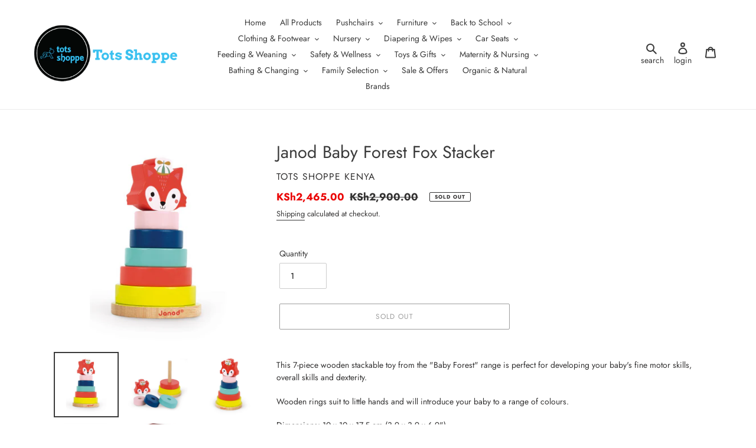

--- FILE ---
content_type: text/html; charset=utf-8
request_url: https://totsshoppe.com/products/janod-baby-forest-fox-stacker
body_size: 25279
content:
<!doctype html>
<html class="no-js" lang="en">
<head>
  <meta charset="utf-8">
  <meta http-equiv="X-UA-Compatible" content="IE=edge,chrome=1">
  <meta name="viewport" content="width=device-width,initial-scale=1">
  <meta name="theme-color" content="#3a3a3a">
  <meta name="facebook-domain-verification" content="av3ec2n7je7wzz9pxwhwx5olatn7ey" />
  <meta name="google-site-verification" content="cJAKOuRmk0AAHdXAR9tQlAxVDuEgRhH_OlEUvJM7usI" /><link rel="canonical" href="https://totsshoppe.com/products/janod-baby-forest-fox-stacker"><link rel="shortcut icon" href="//totsshoppe.com/cdn/shop/files/a-barista-smiles-proudly-stood-in-her-cafe_32x32.jpg?v=1614313542" type="image/png"><title>Janod Baby Forest Fox Stacker
&ndash; Tots Shoppe Kenya</title><meta name="description" content="This 7-piece wooden stackable toy from the &quot;Baby Forest&quot; range is perfect for developing your baby&#39;s fine motor skills, overall skills and dexterity. Wooden rings suit to little hands and will introduce your baby to a range of colours. Dimensions: 10 x 10 x 17.5 cm (3.9 x 3.9 x 6.9&quot;) Material: Wood"><!-- /snippets/social-meta-tags.liquid -->




<meta property="og:site_name" content="Tots Shoppe Kenya">
<meta property="og:url" content="https://totsshoppe.com/products/janod-baby-forest-fox-stacker">
<meta property="og:title" content="Janod Baby Forest Fox Stacker">
<meta property="og:type" content="product">
<meta property="og:description" content="This 7-piece wooden stackable toy from the &quot;Baby Forest&quot; range is perfect for developing your baby&#39;s fine motor skills, overall skills and dexterity. Wooden rings suit to little hands and will introduce your baby to a range of colours. Dimensions: 10 x 10 x 17.5 cm (3.9 x 3.9 x 6.9&quot;) Material: Wood">

  <meta property="og:price:amount" content="2,465.00">
  <meta property="og:price:currency" content="KES">

<meta property="og:image" content="http://totsshoppe.com/cdn/shop/products/baby-forest-fox-stacker-wood_1_1200x1200.jpg?v=1605385705"><meta property="og:image" content="http://totsshoppe.com/cdn/shop/products/baby-forest-fox-stacker-wood_2_1200x1200.jpg?v=1605385705"><meta property="og:image" content="http://totsshoppe.com/cdn/shop/products/baby-forest-fox-stacker-wood_3_1200x1200.jpg?v=1605385705">
<meta property="og:image:secure_url" content="https://totsshoppe.com/cdn/shop/products/baby-forest-fox-stacker-wood_1_1200x1200.jpg?v=1605385705"><meta property="og:image:secure_url" content="https://totsshoppe.com/cdn/shop/products/baby-forest-fox-stacker-wood_2_1200x1200.jpg?v=1605385705"><meta property="og:image:secure_url" content="https://totsshoppe.com/cdn/shop/products/baby-forest-fox-stacker-wood_3_1200x1200.jpg?v=1605385705">


<meta name="twitter:card" content="summary_large_image">
<meta name="twitter:title" content="Janod Baby Forest Fox Stacker">
<meta name="twitter:description" content="This 7-piece wooden stackable toy from the &quot;Baby Forest&quot; range is perfect for developing your baby&#39;s fine motor skills, overall skills and dexterity. Wooden rings suit to little hands and will introduce your baby to a range of colours. Dimensions: 10 x 10 x 17.5 cm (3.9 x 3.9 x 6.9&quot;) Material: Wood">


  <link href="//totsshoppe.com/cdn/shop/t/12/assets/theme.scss.css?v=86473222904804645741766235457" rel="stylesheet" type="text/css" media="all" />

  <script>
    var theme = {
      breakpoints: {
        medium: 750,
        large: 990,
        widescreen: 1400
      },
      strings: {
        addToCart: "Add to cart",
        soldOut: "Sold out",
        unavailable: "Unavailable",
        regularPrice: "Regular price",
        salePrice: "Sale price",
        sale: "Sale",
        fromLowestPrice: "from [price]",
        vendor: "Vendor",
        showMore: "Show More",
        showLess: "Show Less",
        searchFor: "Search for",
        addressError: "Error looking up that address",
        addressNoResults: "No results for that address",
        addressQueryLimit: "You have exceeded the Google API usage limit. Consider upgrading to a \u003ca href=\"https:\/\/developers.google.com\/maps\/premium\/usage-limits\"\u003ePremium Plan\u003c\/a\u003e.",
        authError: "There was a problem authenticating your Google Maps account.",
        newWindow: "Opens in a new window.",
        external: "Opens external website.",
        newWindowExternal: "Opens external website in a new window.",
        removeLabel: "Remove [product]",
        update: "Update",
        quantity: "Quantity",
        discountedTotal: "Discounted total",
        regularTotal: "Regular total",
        priceColumn: "See Price column for discount details.",
        quantityMinimumMessage: "Quantity must be 1 or more",
        cartError: "There was an error while updating your cart. Please try again.",
        removedItemMessage: "Removed \u003cspan class=\"cart__removed-product-details\"\u003e([quantity]) [link]\u003c\/span\u003e from your cart.",
        unitPrice: "Unit price",
        unitPriceSeparator: "per",
        oneCartCount: "1 item",
        otherCartCount: "[count] items",
        quantityLabel: "Quantity: [count]",
        products: "Products",
        loading: "Loading",
        number_of_results: "[result_number] of [results_count]",
        number_of_results_found: "[results_count] results found",
        one_result_found: "1 result found"
      },
      moneyFormat: "KSh{{amount}}",
      moneyFormatWithCurrency: "KSh{{amount}}",
      settings: {
        predictiveSearchEnabled: true,
        predictiveSearchShowPrice: false,
        predictiveSearchShowVendor: false
      }
    }

    document.documentElement.className = document.documentElement.className.replace('no-js', 'js');
  </script><script src="//totsshoppe.com/cdn/shop/t/12/assets/lazysizes.js?v=94224023136283657951671146613" async="async"></script>
  <script src="//totsshoppe.com/cdn/shop/t/12/assets/vendor.js?v=85833464202832145531671146613" defer="defer"></script>
  <script src="//totsshoppe.com/cdn/shop/t/12/assets/theme.js?v=89031576585505892971671146613" defer="defer"></script>

  <script>window.performance && window.performance.mark && window.performance.mark('shopify.content_for_header.start');</script><meta name="google-site-verification" content="AN-56G1c7pVBsU-_RTexGwTNDg9amoMstJ5tZjId_oo">
<meta id="shopify-digital-wallet" name="shopify-digital-wallet" content="/44244598936/digital_wallets/dialog">
<link rel="alternate" type="application/json+oembed" href="https://totsshoppe.com/products/janod-baby-forest-fox-stacker.oembed">
<script async="async" src="/checkouts/internal/preloads.js?locale=en-KE"></script>
<script id="shopify-features" type="application/json">{"accessToken":"be12f987aeed2499cd24bf8d07e5fecb","betas":["rich-media-storefront-analytics"],"domain":"totsshoppe.com","predictiveSearch":true,"shopId":44244598936,"locale":"en"}</script>
<script>var Shopify = Shopify || {};
Shopify.shop = "tots-shoppe-kenya.myshopify.com";
Shopify.locale = "en";
Shopify.currency = {"active":"KES","rate":"1.0"};
Shopify.country = "KE";
Shopify.theme = {"name":"Copy of Debut","id":136385364223,"schema_name":"Debut","schema_version":"16.7.1","theme_store_id":796,"role":"main"};
Shopify.theme.handle = "null";
Shopify.theme.style = {"id":null,"handle":null};
Shopify.cdnHost = "totsshoppe.com/cdn";
Shopify.routes = Shopify.routes || {};
Shopify.routes.root = "/";</script>
<script type="module">!function(o){(o.Shopify=o.Shopify||{}).modules=!0}(window);</script>
<script>!function(o){function n(){var o=[];function n(){o.push(Array.prototype.slice.apply(arguments))}return n.q=o,n}var t=o.Shopify=o.Shopify||{};t.loadFeatures=n(),t.autoloadFeatures=n()}(window);</script>
<script id="shop-js-analytics" type="application/json">{"pageType":"product"}</script>
<script defer="defer" async type="module" src="//totsshoppe.com/cdn/shopifycloud/shop-js/modules/v2/client.init-shop-cart-sync_C5BV16lS.en.esm.js"></script>
<script defer="defer" async type="module" src="//totsshoppe.com/cdn/shopifycloud/shop-js/modules/v2/chunk.common_CygWptCX.esm.js"></script>
<script type="module">
  await import("//totsshoppe.com/cdn/shopifycloud/shop-js/modules/v2/client.init-shop-cart-sync_C5BV16lS.en.esm.js");
await import("//totsshoppe.com/cdn/shopifycloud/shop-js/modules/v2/chunk.common_CygWptCX.esm.js");

  window.Shopify.SignInWithShop?.initShopCartSync?.({"fedCMEnabled":true,"windoidEnabled":true});

</script>
<script>(function() {
  var isLoaded = false;
  function asyncLoad() {
    if (isLoaded) return;
    isLoaded = true;
    var urls = ["https:\/\/cdn.shopify.com\/s\/files\/1\/0033\/3538\/9233\/files\/pushdaddy_a3.js?shop=tots-shoppe-kenya.myshopify.com","https:\/\/cdn.shopify.com\/s\/files\/1\/0033\/3538\/9233\/files\/pushdaddy_a7_livechat1_new2.js?v=1707659950\u0026shop=tots-shoppe-kenya.myshopify.com"];
    for (var i = 0; i < urls.length; i++) {
      var s = document.createElement('script');
      s.type = 'text/javascript';
      s.async = true;
      s.src = urls[i];
      var x = document.getElementsByTagName('script')[0];
      x.parentNode.insertBefore(s, x);
    }
  };
  if(window.attachEvent) {
    window.attachEvent('onload', asyncLoad);
  } else {
    window.addEventListener('load', asyncLoad, false);
  }
})();</script>
<script id="__st">var __st={"a":44244598936,"offset":10800,"reqid":"5896779d-1763-4471-876a-22ce9bfce325-1768638770","pageurl":"totsshoppe.com\/products\/janod-baby-forest-fox-stacker","u":"e9f6fc0da105","p":"product","rtyp":"product","rid":6049273577624};</script>
<script>window.ShopifyPaypalV4VisibilityTracking = true;</script>
<script id="captcha-bootstrap">!function(){'use strict';const t='contact',e='account',n='new_comment',o=[[t,t],['blogs',n],['comments',n],[t,'customer']],c=[[e,'customer_login'],[e,'guest_login'],[e,'recover_customer_password'],[e,'create_customer']],r=t=>t.map((([t,e])=>`form[action*='/${t}']:not([data-nocaptcha='true']) input[name='form_type'][value='${e}']`)).join(','),a=t=>()=>t?[...document.querySelectorAll(t)].map((t=>t.form)):[];function s(){const t=[...o],e=r(t);return a(e)}const i='password',u='form_key',d=['recaptcha-v3-token','g-recaptcha-response','h-captcha-response',i],f=()=>{try{return window.sessionStorage}catch{return}},m='__shopify_v',_=t=>t.elements[u];function p(t,e,n=!1){try{const o=window.sessionStorage,c=JSON.parse(o.getItem(e)),{data:r}=function(t){const{data:e,action:n}=t;return t[m]||n?{data:e,action:n}:{data:t,action:n}}(c);for(const[e,n]of Object.entries(r))t.elements[e]&&(t.elements[e].value=n);n&&o.removeItem(e)}catch(o){console.error('form repopulation failed',{error:o})}}const l='form_type',E='cptcha';function T(t){t.dataset[E]=!0}const w=window,h=w.document,L='Shopify',v='ce_forms',y='captcha';let A=!1;((t,e)=>{const n=(g='f06e6c50-85a8-45c8-87d0-21a2b65856fe',I='https://cdn.shopify.com/shopifycloud/storefront-forms-hcaptcha/ce_storefront_forms_captcha_hcaptcha.v1.5.2.iife.js',D={infoText:'Protected by hCaptcha',privacyText:'Privacy',termsText:'Terms'},(t,e,n)=>{const o=w[L][v],c=o.bindForm;if(c)return c(t,g,e,D).then(n);var r;o.q.push([[t,g,e,D],n]),r=I,A||(h.body.append(Object.assign(h.createElement('script'),{id:'captcha-provider',async:!0,src:r})),A=!0)});var g,I,D;w[L]=w[L]||{},w[L][v]=w[L][v]||{},w[L][v].q=[],w[L][y]=w[L][y]||{},w[L][y].protect=function(t,e){n(t,void 0,e),T(t)},Object.freeze(w[L][y]),function(t,e,n,w,h,L){const[v,y,A,g]=function(t,e,n){const i=e?o:[],u=t?c:[],d=[...i,...u],f=r(d),m=r(i),_=r(d.filter((([t,e])=>n.includes(e))));return[a(f),a(m),a(_),s()]}(w,h,L),I=t=>{const e=t.target;return e instanceof HTMLFormElement?e:e&&e.form},D=t=>v().includes(t);t.addEventListener('submit',(t=>{const e=I(t);if(!e)return;const n=D(e)&&!e.dataset.hcaptchaBound&&!e.dataset.recaptchaBound,o=_(e),c=g().includes(e)&&(!o||!o.value);(n||c)&&t.preventDefault(),c&&!n&&(function(t){try{if(!f())return;!function(t){const e=f();if(!e)return;const n=_(t);if(!n)return;const o=n.value;o&&e.removeItem(o)}(t);const e=Array.from(Array(32),(()=>Math.random().toString(36)[2])).join('');!function(t,e){_(t)||t.append(Object.assign(document.createElement('input'),{type:'hidden',name:u})),t.elements[u].value=e}(t,e),function(t,e){const n=f();if(!n)return;const o=[...t.querySelectorAll(`input[type='${i}']`)].map((({name:t})=>t)),c=[...d,...o],r={};for(const[a,s]of new FormData(t).entries())c.includes(a)||(r[a]=s);n.setItem(e,JSON.stringify({[m]:1,action:t.action,data:r}))}(t,e)}catch(e){console.error('failed to persist form',e)}}(e),e.submit())}));const S=(t,e)=>{t&&!t.dataset[E]&&(n(t,e.some((e=>e===t))),T(t))};for(const o of['focusin','change'])t.addEventListener(o,(t=>{const e=I(t);D(e)&&S(e,y())}));const B=e.get('form_key'),M=e.get(l),P=B&&M;t.addEventListener('DOMContentLoaded',(()=>{const t=y();if(P)for(const e of t)e.elements[l].value===M&&p(e,B);[...new Set([...A(),...v().filter((t=>'true'===t.dataset.shopifyCaptcha))])].forEach((e=>S(e,t)))}))}(h,new URLSearchParams(w.location.search),n,t,e,['guest_login'])})(!0,!0)}();</script>
<script integrity="sha256-4kQ18oKyAcykRKYeNunJcIwy7WH5gtpwJnB7kiuLZ1E=" data-source-attribution="shopify.loadfeatures" defer="defer" src="//totsshoppe.com/cdn/shopifycloud/storefront/assets/storefront/load_feature-a0a9edcb.js" crossorigin="anonymous"></script>
<script data-source-attribution="shopify.dynamic_checkout.dynamic.init">var Shopify=Shopify||{};Shopify.PaymentButton=Shopify.PaymentButton||{isStorefrontPortableWallets:!0,init:function(){window.Shopify.PaymentButton.init=function(){};var t=document.createElement("script");t.src="https://totsshoppe.com/cdn/shopifycloud/portable-wallets/latest/portable-wallets.en.js",t.type="module",document.head.appendChild(t)}};
</script>
<script data-source-attribution="shopify.dynamic_checkout.buyer_consent">
  function portableWalletsHideBuyerConsent(e){var t=document.getElementById("shopify-buyer-consent"),n=document.getElementById("shopify-subscription-policy-button");t&&n&&(t.classList.add("hidden"),t.setAttribute("aria-hidden","true"),n.removeEventListener("click",e))}function portableWalletsShowBuyerConsent(e){var t=document.getElementById("shopify-buyer-consent"),n=document.getElementById("shopify-subscription-policy-button");t&&n&&(t.classList.remove("hidden"),t.removeAttribute("aria-hidden"),n.addEventListener("click",e))}window.Shopify?.PaymentButton&&(window.Shopify.PaymentButton.hideBuyerConsent=portableWalletsHideBuyerConsent,window.Shopify.PaymentButton.showBuyerConsent=portableWalletsShowBuyerConsent);
</script>
<script>
  function portableWalletsCleanup(e){e&&e.src&&console.error("Failed to load portable wallets script "+e.src);var t=document.querySelectorAll("shopify-accelerated-checkout .shopify-payment-button__skeleton, shopify-accelerated-checkout-cart .wallet-cart-button__skeleton"),e=document.getElementById("shopify-buyer-consent");for(let e=0;e<t.length;e++)t[e].remove();e&&e.remove()}function portableWalletsNotLoadedAsModule(e){e instanceof ErrorEvent&&"string"==typeof e.message&&e.message.includes("import.meta")&&"string"==typeof e.filename&&e.filename.includes("portable-wallets")&&(window.removeEventListener("error",portableWalletsNotLoadedAsModule),window.Shopify.PaymentButton.failedToLoad=e,"loading"===document.readyState?document.addEventListener("DOMContentLoaded",window.Shopify.PaymentButton.init):window.Shopify.PaymentButton.init())}window.addEventListener("error",portableWalletsNotLoadedAsModule);
</script>

<script type="module" src="https://totsshoppe.com/cdn/shopifycloud/portable-wallets/latest/portable-wallets.en.js" onError="portableWalletsCleanup(this)" crossorigin="anonymous"></script>
<script nomodule>
  document.addEventListener("DOMContentLoaded", portableWalletsCleanup);
</script>

<link id="shopify-accelerated-checkout-styles" rel="stylesheet" media="screen" href="https://totsshoppe.com/cdn/shopifycloud/portable-wallets/latest/accelerated-checkout-backwards-compat.css" crossorigin="anonymous">
<style id="shopify-accelerated-checkout-cart">
        #shopify-buyer-consent {
  margin-top: 1em;
  display: inline-block;
  width: 100%;
}

#shopify-buyer-consent.hidden {
  display: none;
}

#shopify-subscription-policy-button {
  background: none;
  border: none;
  padding: 0;
  text-decoration: underline;
  font-size: inherit;
  cursor: pointer;
}

#shopify-subscription-policy-button::before {
  box-shadow: none;
}

      </style>

<script>window.performance && window.performance.mark && window.performance.mark('shopify.content_for_header.end');</script>
  
<link href="https://monorail-edge.shopifysvc.com" rel="dns-prefetch">
<script>(function(){if ("sendBeacon" in navigator && "performance" in window) {try {var session_token_from_headers = performance.getEntriesByType('navigation')[0].serverTiming.find(x => x.name == '_s').description;} catch {var session_token_from_headers = undefined;}var session_cookie_matches = document.cookie.match(/_shopify_s=([^;]*)/);var session_token_from_cookie = session_cookie_matches && session_cookie_matches.length === 2 ? session_cookie_matches[1] : "";var session_token = session_token_from_headers || session_token_from_cookie || "";function handle_abandonment_event(e) {var entries = performance.getEntries().filter(function(entry) {return /monorail-edge.shopifysvc.com/.test(entry.name);});if (!window.abandonment_tracked && entries.length === 0) {window.abandonment_tracked = true;var currentMs = Date.now();var navigation_start = performance.timing.navigationStart;var payload = {shop_id: 44244598936,url: window.location.href,navigation_start,duration: currentMs - navigation_start,session_token,page_type: "product"};window.navigator.sendBeacon("https://monorail-edge.shopifysvc.com/v1/produce", JSON.stringify({schema_id: "online_store_buyer_site_abandonment/1.1",payload: payload,metadata: {event_created_at_ms: currentMs,event_sent_at_ms: currentMs}}));}}window.addEventListener('pagehide', handle_abandonment_event);}}());</script>
<script id="web-pixels-manager-setup">(function e(e,d,r,n,o){if(void 0===o&&(o={}),!Boolean(null===(a=null===(i=window.Shopify)||void 0===i?void 0:i.analytics)||void 0===a?void 0:a.replayQueue)){var i,a;window.Shopify=window.Shopify||{};var t=window.Shopify;t.analytics=t.analytics||{};var s=t.analytics;s.replayQueue=[],s.publish=function(e,d,r){return s.replayQueue.push([e,d,r]),!0};try{self.performance.mark("wpm:start")}catch(e){}var l=function(){var e={modern:/Edge?\/(1{2}[4-9]|1[2-9]\d|[2-9]\d{2}|\d{4,})\.\d+(\.\d+|)|Firefox\/(1{2}[4-9]|1[2-9]\d|[2-9]\d{2}|\d{4,})\.\d+(\.\d+|)|Chrom(ium|e)\/(9{2}|\d{3,})\.\d+(\.\d+|)|(Maci|X1{2}).+ Version\/(15\.\d+|(1[6-9]|[2-9]\d|\d{3,})\.\d+)([,.]\d+|)( \(\w+\)|)( Mobile\/\w+|) Safari\/|Chrome.+OPR\/(9{2}|\d{3,})\.\d+\.\d+|(CPU[ +]OS|iPhone[ +]OS|CPU[ +]iPhone|CPU IPhone OS|CPU iPad OS)[ +]+(15[._]\d+|(1[6-9]|[2-9]\d|\d{3,})[._]\d+)([._]\d+|)|Android:?[ /-](13[3-9]|1[4-9]\d|[2-9]\d{2}|\d{4,})(\.\d+|)(\.\d+|)|Android.+Firefox\/(13[5-9]|1[4-9]\d|[2-9]\d{2}|\d{4,})\.\d+(\.\d+|)|Android.+Chrom(ium|e)\/(13[3-9]|1[4-9]\d|[2-9]\d{2}|\d{4,})\.\d+(\.\d+|)|SamsungBrowser\/([2-9]\d|\d{3,})\.\d+/,legacy:/Edge?\/(1[6-9]|[2-9]\d|\d{3,})\.\d+(\.\d+|)|Firefox\/(5[4-9]|[6-9]\d|\d{3,})\.\d+(\.\d+|)|Chrom(ium|e)\/(5[1-9]|[6-9]\d|\d{3,})\.\d+(\.\d+|)([\d.]+$|.*Safari\/(?![\d.]+ Edge\/[\d.]+$))|(Maci|X1{2}).+ Version\/(10\.\d+|(1[1-9]|[2-9]\d|\d{3,})\.\d+)([,.]\d+|)( \(\w+\)|)( Mobile\/\w+|) Safari\/|Chrome.+OPR\/(3[89]|[4-9]\d|\d{3,})\.\d+\.\d+|(CPU[ +]OS|iPhone[ +]OS|CPU[ +]iPhone|CPU IPhone OS|CPU iPad OS)[ +]+(10[._]\d+|(1[1-9]|[2-9]\d|\d{3,})[._]\d+)([._]\d+|)|Android:?[ /-](13[3-9]|1[4-9]\d|[2-9]\d{2}|\d{4,})(\.\d+|)(\.\d+|)|Mobile Safari.+OPR\/([89]\d|\d{3,})\.\d+\.\d+|Android.+Firefox\/(13[5-9]|1[4-9]\d|[2-9]\d{2}|\d{4,})\.\d+(\.\d+|)|Android.+Chrom(ium|e)\/(13[3-9]|1[4-9]\d|[2-9]\d{2}|\d{4,})\.\d+(\.\d+|)|Android.+(UC? ?Browser|UCWEB|U3)[ /]?(15\.([5-9]|\d{2,})|(1[6-9]|[2-9]\d|\d{3,})\.\d+)\.\d+|SamsungBrowser\/(5\.\d+|([6-9]|\d{2,})\.\d+)|Android.+MQ{2}Browser\/(14(\.(9|\d{2,})|)|(1[5-9]|[2-9]\d|\d{3,})(\.\d+|))(\.\d+|)|K[Aa][Ii]OS\/(3\.\d+|([4-9]|\d{2,})\.\d+)(\.\d+|)/},d=e.modern,r=e.legacy,n=navigator.userAgent;return n.match(d)?"modern":n.match(r)?"legacy":"unknown"}(),u="modern"===l?"modern":"legacy",c=(null!=n?n:{modern:"",legacy:""})[u],f=function(e){return[e.baseUrl,"/wpm","/b",e.hashVersion,"modern"===e.buildTarget?"m":"l",".js"].join("")}({baseUrl:d,hashVersion:r,buildTarget:u}),m=function(e){var d=e.version,r=e.bundleTarget,n=e.surface,o=e.pageUrl,i=e.monorailEndpoint;return{emit:function(e){var a=e.status,t=e.errorMsg,s=(new Date).getTime(),l=JSON.stringify({metadata:{event_sent_at_ms:s},events:[{schema_id:"web_pixels_manager_load/3.1",payload:{version:d,bundle_target:r,page_url:o,status:a,surface:n,error_msg:t},metadata:{event_created_at_ms:s}}]});if(!i)return console&&console.warn&&console.warn("[Web Pixels Manager] No Monorail endpoint provided, skipping logging."),!1;try{return self.navigator.sendBeacon.bind(self.navigator)(i,l)}catch(e){}var u=new XMLHttpRequest;try{return u.open("POST",i,!0),u.setRequestHeader("Content-Type","text/plain"),u.send(l),!0}catch(e){return console&&console.warn&&console.warn("[Web Pixels Manager] Got an unhandled error while logging to Monorail."),!1}}}}({version:r,bundleTarget:l,surface:e.surface,pageUrl:self.location.href,monorailEndpoint:e.monorailEndpoint});try{o.browserTarget=l,function(e){var d=e.src,r=e.async,n=void 0===r||r,o=e.onload,i=e.onerror,a=e.sri,t=e.scriptDataAttributes,s=void 0===t?{}:t,l=document.createElement("script"),u=document.querySelector("head"),c=document.querySelector("body");if(l.async=n,l.src=d,a&&(l.integrity=a,l.crossOrigin="anonymous"),s)for(var f in s)if(Object.prototype.hasOwnProperty.call(s,f))try{l.dataset[f]=s[f]}catch(e){}if(o&&l.addEventListener("load",o),i&&l.addEventListener("error",i),u)u.appendChild(l);else{if(!c)throw new Error("Did not find a head or body element to append the script");c.appendChild(l)}}({src:f,async:!0,onload:function(){if(!function(){var e,d;return Boolean(null===(d=null===(e=window.Shopify)||void 0===e?void 0:e.analytics)||void 0===d?void 0:d.initialized)}()){var d=window.webPixelsManager.init(e)||void 0;if(d){var r=window.Shopify.analytics;r.replayQueue.forEach((function(e){var r=e[0],n=e[1],o=e[2];d.publishCustomEvent(r,n,o)})),r.replayQueue=[],r.publish=d.publishCustomEvent,r.visitor=d.visitor,r.initialized=!0}}},onerror:function(){return m.emit({status:"failed",errorMsg:"".concat(f," has failed to load")})},sri:function(e){var d=/^sha384-[A-Za-z0-9+/=]+$/;return"string"==typeof e&&d.test(e)}(c)?c:"",scriptDataAttributes:o}),m.emit({status:"loading"})}catch(e){m.emit({status:"failed",errorMsg:(null==e?void 0:e.message)||"Unknown error"})}}})({shopId: 44244598936,storefrontBaseUrl: "https://totsshoppe.com",extensionsBaseUrl: "https://extensions.shopifycdn.com/cdn/shopifycloud/web-pixels-manager",monorailEndpoint: "https://monorail-edge.shopifysvc.com/unstable/produce_batch",surface: "storefront-renderer",enabledBetaFlags: ["2dca8a86"],webPixelsConfigList: [{"id":"474317055","configuration":"{\"config\":\"{\\\"pixel_id\\\":\\\"G-VQM52SMX31\\\",\\\"target_country\\\":\\\"KE\\\",\\\"gtag_events\\\":[{\\\"type\\\":\\\"search\\\",\\\"action_label\\\":[\\\"G-VQM52SMX31\\\",\\\"AW-300275884\\\/tu3HCM-06u4YEKyxl48B\\\"]},{\\\"type\\\":\\\"begin_checkout\\\",\\\"action_label\\\":[\\\"G-VQM52SMX31\\\",\\\"AW-300275884\\\/27veCNW06u4YEKyxl48B\\\"]},{\\\"type\\\":\\\"view_item\\\",\\\"action_label\\\":[\\\"G-VQM52SMX31\\\",\\\"AW-300275884\\\/N9-LCJut6u4YEKyxl48B\\\",\\\"MC-1014BRPK5C\\\"]},{\\\"type\\\":\\\"purchase\\\",\\\"action_label\\\":[\\\"G-VQM52SMX31\\\",\\\"AW-300275884\\\/Ul9qCJWt6u4YEKyxl48B\\\",\\\"MC-1014BRPK5C\\\"]},{\\\"type\\\":\\\"page_view\\\",\\\"action_label\\\":[\\\"G-VQM52SMX31\\\",\\\"AW-300275884\\\/Si2tCJit6u4YEKyxl48B\\\",\\\"MC-1014BRPK5C\\\"]},{\\\"type\\\":\\\"add_payment_info\\\",\\\"action_label\\\":[\\\"G-VQM52SMX31\\\",\\\"AW-300275884\\\/NJ4LCNi06u4YEKyxl48B\\\"]},{\\\"type\\\":\\\"add_to_cart\\\",\\\"action_label\\\":[\\\"G-VQM52SMX31\\\",\\\"AW-300275884\\\/HaGTCNK06u4YEKyxl48B\\\"]}],\\\"enable_monitoring_mode\\\":false}\"}","eventPayloadVersion":"v1","runtimeContext":"OPEN","scriptVersion":"b2a88bafab3e21179ed38636efcd8a93","type":"APP","apiClientId":1780363,"privacyPurposes":[],"dataSharingAdjustments":{"protectedCustomerApprovalScopes":["read_customer_address","read_customer_email","read_customer_name","read_customer_personal_data","read_customer_phone"]}},{"id":"shopify-app-pixel","configuration":"{}","eventPayloadVersion":"v1","runtimeContext":"STRICT","scriptVersion":"0450","apiClientId":"shopify-pixel","type":"APP","privacyPurposes":["ANALYTICS","MARKETING"]},{"id":"shopify-custom-pixel","eventPayloadVersion":"v1","runtimeContext":"LAX","scriptVersion":"0450","apiClientId":"shopify-pixel","type":"CUSTOM","privacyPurposes":["ANALYTICS","MARKETING"]}],isMerchantRequest: false,initData: {"shop":{"name":"Tots Shoppe Kenya","paymentSettings":{"currencyCode":"KES"},"myshopifyDomain":"tots-shoppe-kenya.myshopify.com","countryCode":"KE","storefrontUrl":"https:\/\/totsshoppe.com"},"customer":null,"cart":null,"checkout":null,"productVariants":[{"price":{"amount":2465.0,"currencyCode":"KES"},"product":{"title":"Janod Baby Forest Fox Stacker","vendor":"Tots Shoppe Kenya","id":"6049273577624","untranslatedTitle":"Janod Baby Forest Fox Stacker","url":"\/products\/janod-baby-forest-fox-stacker","type":"Toys"},"id":"37293431554200","image":{"src":"\/\/totsshoppe.com\/cdn\/shop\/products\/baby-forest-fox-stacker-wood_1.jpg?v=1605385705"},"sku":"","title":"Default Title","untranslatedTitle":"Default Title"}],"purchasingCompany":null},},"https://totsshoppe.com/cdn","fcfee988w5aeb613cpc8e4bc33m6693e112",{"modern":"","legacy":""},{"shopId":"44244598936","storefrontBaseUrl":"https:\/\/totsshoppe.com","extensionBaseUrl":"https:\/\/extensions.shopifycdn.com\/cdn\/shopifycloud\/web-pixels-manager","surface":"storefront-renderer","enabledBetaFlags":"[\"2dca8a86\"]","isMerchantRequest":"false","hashVersion":"fcfee988w5aeb613cpc8e4bc33m6693e112","publish":"custom","events":"[[\"page_viewed\",{}],[\"product_viewed\",{\"productVariant\":{\"price\":{\"amount\":2465.0,\"currencyCode\":\"KES\"},\"product\":{\"title\":\"Janod Baby Forest Fox Stacker\",\"vendor\":\"Tots Shoppe Kenya\",\"id\":\"6049273577624\",\"untranslatedTitle\":\"Janod Baby Forest Fox Stacker\",\"url\":\"\/products\/janod-baby-forest-fox-stacker\",\"type\":\"Toys\"},\"id\":\"37293431554200\",\"image\":{\"src\":\"\/\/totsshoppe.com\/cdn\/shop\/products\/baby-forest-fox-stacker-wood_1.jpg?v=1605385705\"},\"sku\":\"\",\"title\":\"Default Title\",\"untranslatedTitle\":\"Default Title\"}}]]"});</script><script>
  window.ShopifyAnalytics = window.ShopifyAnalytics || {};
  window.ShopifyAnalytics.meta = window.ShopifyAnalytics.meta || {};
  window.ShopifyAnalytics.meta.currency = 'KES';
  var meta = {"product":{"id":6049273577624,"gid":"gid:\/\/shopify\/Product\/6049273577624","vendor":"Tots Shoppe Kenya","type":"Toys","handle":"janod-baby-forest-fox-stacker","variants":[{"id":37293431554200,"price":246500,"name":"Janod Baby Forest Fox Stacker","public_title":null,"sku":""}],"remote":false},"page":{"pageType":"product","resourceType":"product","resourceId":6049273577624,"requestId":"5896779d-1763-4471-876a-22ce9bfce325-1768638770"}};
  for (var attr in meta) {
    window.ShopifyAnalytics.meta[attr] = meta[attr];
  }
</script>
<script class="analytics">
  (function () {
    var customDocumentWrite = function(content) {
      var jquery = null;

      if (window.jQuery) {
        jquery = window.jQuery;
      } else if (window.Checkout && window.Checkout.$) {
        jquery = window.Checkout.$;
      }

      if (jquery) {
        jquery('body').append(content);
      }
    };

    var hasLoggedConversion = function(token) {
      if (token) {
        return document.cookie.indexOf('loggedConversion=' + token) !== -1;
      }
      return false;
    }

    var setCookieIfConversion = function(token) {
      if (token) {
        var twoMonthsFromNow = new Date(Date.now());
        twoMonthsFromNow.setMonth(twoMonthsFromNow.getMonth() + 2);

        document.cookie = 'loggedConversion=' + token + '; expires=' + twoMonthsFromNow;
      }
    }

    var trekkie = window.ShopifyAnalytics.lib = window.trekkie = window.trekkie || [];
    if (trekkie.integrations) {
      return;
    }
    trekkie.methods = [
      'identify',
      'page',
      'ready',
      'track',
      'trackForm',
      'trackLink'
    ];
    trekkie.factory = function(method) {
      return function() {
        var args = Array.prototype.slice.call(arguments);
        args.unshift(method);
        trekkie.push(args);
        return trekkie;
      };
    };
    for (var i = 0; i < trekkie.methods.length; i++) {
      var key = trekkie.methods[i];
      trekkie[key] = trekkie.factory(key);
    }
    trekkie.load = function(config) {
      trekkie.config = config || {};
      trekkie.config.initialDocumentCookie = document.cookie;
      var first = document.getElementsByTagName('script')[0];
      var script = document.createElement('script');
      script.type = 'text/javascript';
      script.onerror = function(e) {
        var scriptFallback = document.createElement('script');
        scriptFallback.type = 'text/javascript';
        scriptFallback.onerror = function(error) {
                var Monorail = {
      produce: function produce(monorailDomain, schemaId, payload) {
        var currentMs = new Date().getTime();
        var event = {
          schema_id: schemaId,
          payload: payload,
          metadata: {
            event_created_at_ms: currentMs,
            event_sent_at_ms: currentMs
          }
        };
        return Monorail.sendRequest("https://" + monorailDomain + "/v1/produce", JSON.stringify(event));
      },
      sendRequest: function sendRequest(endpointUrl, payload) {
        // Try the sendBeacon API
        if (window && window.navigator && typeof window.navigator.sendBeacon === 'function' && typeof window.Blob === 'function' && !Monorail.isIos12()) {
          var blobData = new window.Blob([payload], {
            type: 'text/plain'
          });

          if (window.navigator.sendBeacon(endpointUrl, blobData)) {
            return true;
          } // sendBeacon was not successful

        } // XHR beacon

        var xhr = new XMLHttpRequest();

        try {
          xhr.open('POST', endpointUrl);
          xhr.setRequestHeader('Content-Type', 'text/plain');
          xhr.send(payload);
        } catch (e) {
          console.log(e);
        }

        return false;
      },
      isIos12: function isIos12() {
        return window.navigator.userAgent.lastIndexOf('iPhone; CPU iPhone OS 12_') !== -1 || window.navigator.userAgent.lastIndexOf('iPad; CPU OS 12_') !== -1;
      }
    };
    Monorail.produce('monorail-edge.shopifysvc.com',
      'trekkie_storefront_load_errors/1.1',
      {shop_id: 44244598936,
      theme_id: 136385364223,
      app_name: "storefront",
      context_url: window.location.href,
      source_url: "//totsshoppe.com/cdn/s/trekkie.storefront.cd680fe47e6c39ca5d5df5f0a32d569bc48c0f27.min.js"});

        };
        scriptFallback.async = true;
        scriptFallback.src = '//totsshoppe.com/cdn/s/trekkie.storefront.cd680fe47e6c39ca5d5df5f0a32d569bc48c0f27.min.js';
        first.parentNode.insertBefore(scriptFallback, first);
      };
      script.async = true;
      script.src = '//totsshoppe.com/cdn/s/trekkie.storefront.cd680fe47e6c39ca5d5df5f0a32d569bc48c0f27.min.js';
      first.parentNode.insertBefore(script, first);
    };
    trekkie.load(
      {"Trekkie":{"appName":"storefront","development":false,"defaultAttributes":{"shopId":44244598936,"isMerchantRequest":null,"themeId":136385364223,"themeCityHash":"9481704991120172000","contentLanguage":"en","currency":"KES","eventMetadataId":"f9ff595b-ac9a-4723-864c-7bb3d00dcf4c"},"isServerSideCookieWritingEnabled":true,"monorailRegion":"shop_domain","enabledBetaFlags":["65f19447"]},"Session Attribution":{},"S2S":{"facebookCapiEnabled":false,"source":"trekkie-storefront-renderer","apiClientId":580111}}
    );

    var loaded = false;
    trekkie.ready(function() {
      if (loaded) return;
      loaded = true;

      window.ShopifyAnalytics.lib = window.trekkie;

      var originalDocumentWrite = document.write;
      document.write = customDocumentWrite;
      try { window.ShopifyAnalytics.merchantGoogleAnalytics.call(this); } catch(error) {};
      document.write = originalDocumentWrite;

      window.ShopifyAnalytics.lib.page(null,{"pageType":"product","resourceType":"product","resourceId":6049273577624,"requestId":"5896779d-1763-4471-876a-22ce9bfce325-1768638770","shopifyEmitted":true});

      var match = window.location.pathname.match(/checkouts\/(.+)\/(thank_you|post_purchase)/)
      var token = match? match[1]: undefined;
      if (!hasLoggedConversion(token)) {
        setCookieIfConversion(token);
        window.ShopifyAnalytics.lib.track("Viewed Product",{"currency":"KES","variantId":37293431554200,"productId":6049273577624,"productGid":"gid:\/\/shopify\/Product\/6049273577624","name":"Janod Baby Forest Fox Stacker","price":"2465.00","sku":"","brand":"Tots Shoppe Kenya","variant":null,"category":"Toys","nonInteraction":true,"remote":false},undefined,undefined,{"shopifyEmitted":true});
      window.ShopifyAnalytics.lib.track("monorail:\/\/trekkie_storefront_viewed_product\/1.1",{"currency":"KES","variantId":37293431554200,"productId":6049273577624,"productGid":"gid:\/\/shopify\/Product\/6049273577624","name":"Janod Baby Forest Fox Stacker","price":"2465.00","sku":"","brand":"Tots Shoppe Kenya","variant":null,"category":"Toys","nonInteraction":true,"remote":false,"referer":"https:\/\/totsshoppe.com\/products\/janod-baby-forest-fox-stacker"});
      }
    });


        var eventsListenerScript = document.createElement('script');
        eventsListenerScript.async = true;
        eventsListenerScript.src = "//totsshoppe.com/cdn/shopifycloud/storefront/assets/shop_events_listener-3da45d37.js";
        document.getElementsByTagName('head')[0].appendChild(eventsListenerScript);

})();</script>
<script
  defer
  src="https://totsshoppe.com/cdn/shopifycloud/perf-kit/shopify-perf-kit-3.0.4.min.js"
  data-application="storefront-renderer"
  data-shop-id="44244598936"
  data-render-region="gcp-us-central1"
  data-page-type="product"
  data-theme-instance-id="136385364223"
  data-theme-name="Debut"
  data-theme-version="16.7.1"
  data-monorail-region="shop_domain"
  data-resource-timing-sampling-rate="10"
  data-shs="true"
  data-shs-beacon="true"
  data-shs-export-with-fetch="true"
  data-shs-logs-sample-rate="1"
  data-shs-beacon-endpoint="https://totsshoppe.com/api/collect"
></script>
</head>

<body class="template-product">

  <a class="in-page-link visually-hidden skip-link" href="#MainContent">Skip to content</a><style data-shopify>

  .cart-popup {
    box-shadow: 1px 1px 10px 2px rgba(235, 235, 235, 0.5);
  }</style><div class="cart-popup-wrapper cart-popup-wrapper--hidden" role="dialog" aria-modal="true" aria-labelledby="CartPopupHeading" data-cart-popup-wrapper>
  <div class="cart-popup" data-cart-popup tabindex="-1">
    <div class="cart-popup__header">
      <h2 id="CartPopupHeading" class="cart-popup__heading">Just added to your cart</h2>
      <button class="cart-popup__close" aria-label="Close" data-cart-popup-close><svg aria-hidden="true" focusable="false" role="presentation" class="icon icon-close" viewBox="0 0 40 40"><path d="M23.868 20.015L39.117 4.78c1.11-1.108 1.11-2.77 0-3.877-1.109-1.108-2.773-1.108-3.882 0L19.986 16.137 4.737.904C3.628-.204 1.965-.204.856.904c-1.11 1.108-1.11 2.77 0 3.877l15.249 15.234L.855 35.248c-1.108 1.108-1.108 2.77 0 3.877.555.554 1.248.831 1.942.831s1.386-.277 1.94-.83l15.25-15.234 15.248 15.233c.555.554 1.248.831 1.941.831s1.387-.277 1.941-.83c1.11-1.109 1.11-2.77 0-3.878L23.868 20.015z" class="layer"/></svg></button>
    </div>
    <div class="cart-popup-item">
      <div class="cart-popup-item__image-wrapper hide" data-cart-popup-image-wrapper>
        <div class="cart-popup-item__image cart-popup-item__image--placeholder" data-cart-popup-image-placeholder>
          <div data-placeholder-size></div>
          <div class="placeholder-background placeholder-background--animation"></div>
        </div>
      </div>
      <div class="cart-popup-item__description">
        <div>
          <h3 class="cart-popup-item__title" data-cart-popup-title></h3>
          <ul class="product-details" aria-label="Product details" data-cart-popup-product-details></ul>
        </div>
        <div class="cart-popup-item__quantity">
          <span class="visually-hidden" data-cart-popup-quantity-label></span>
          <span aria-hidden="true">Qty:</span>
          <span aria-hidden="true" data-cart-popup-quantity></span>
        </div>
      </div>
    </div>

    <a href="/cart" class="cart-popup__cta-link btn btn--secondary-accent">
      View cart (<span data-cart-popup-cart-quantity></span>)
    </a>

    <div class="cart-popup__dismiss">
      <button class="cart-popup__dismiss-button text-link text-link--accent" data-cart-popup-dismiss>
        Continue shopping
      </button>
    </div>
  </div>
</div>

<div id="shopify-section-header" class="shopify-section"><style>
  #shopify-section-header .site-header__search-toggle, #shopify-section-header .site-header__account{
    display: flex;
    flex-direction: column;
    align-items: center;
  }
  
   #shopify-section-header .site-header__icons-wrapper{
     align-items: baseline;
   }
</style>
  <style>
    
      .site-header__logo-image {
        max-width: 250px;
      }
    

    
      .site-header__logo-image {
        margin: 0;
      }
    
  </style>


<div id="SearchDrawer" class="search-bar drawer drawer--top" role="dialog" aria-modal="true" aria-label="Search" data-predictive-search-drawer>
  <div class="search-bar__interior">
    <div class="search-form__container" data-search-form-container>
      <form class="search-form search-bar__form" action="/search" method="get" role="search">
        <div class="search-form__input-wrapper">
          <input
            type="text"
            name="q"
            placeholder="Search"
            role="combobox"
            aria-autocomplete="list"
            aria-owns="predictive-search-results"
            aria-expanded="false"
            aria-label="Search"
            aria-haspopup="listbox"
            class="search-form__input search-bar__input"
            data-predictive-search-drawer-input
          />
          <input type="hidden" name="options[prefix]" value="last" aria-hidden="true" />
          <div class="predictive-search-wrapper predictive-search-wrapper--drawer" data-predictive-search-mount="drawer"></div>
        </div>

        <button class="search-bar__submit search-form__submit"
          type="submit"
          data-search-form-submit>
          <svg aria-hidden="true" focusable="false" role="presentation" class="icon icon-search" viewBox="0 0 37 40"><path d="M35.6 36l-9.8-9.8c4.1-5.4 3.6-13.2-1.3-18.1-5.4-5.4-14.2-5.4-19.7 0-5.4 5.4-5.4 14.2 0 19.7 2.6 2.6 6.1 4.1 9.8 4.1 3 0 5.9-1 8.3-2.8l9.8 9.8c.4.4.9.6 1.4.6s1-.2 1.4-.6c.9-.9.9-2.1.1-2.9zm-20.9-8.2c-2.6 0-5.1-1-7-2.9-3.9-3.9-3.9-10.1 0-14C9.6 9 12.2 8 14.7 8s5.1 1 7 2.9c3.9 3.9 3.9 10.1 0 14-1.9 1.9-4.4 2.9-7 2.9z"/></svg>
          <span class="icon__fallback-text">Submit</span>
        </button>
      </form>

      <div class="search-bar__actions">
        <button type="button" class="btn--link search-bar__close js-drawer-close">
          <svg aria-hidden="true" focusable="false" role="presentation" class="icon icon-close" viewBox="0 0 40 40"><path d="M23.868 20.015L39.117 4.78c1.11-1.108 1.11-2.77 0-3.877-1.109-1.108-2.773-1.108-3.882 0L19.986 16.137 4.737.904C3.628-.204 1.965-.204.856.904c-1.11 1.108-1.11 2.77 0 3.877l15.249 15.234L.855 35.248c-1.108 1.108-1.108 2.77 0 3.877.555.554 1.248.831 1.942.831s1.386-.277 1.94-.83l15.25-15.234 15.248 15.233c.555.554 1.248.831 1.941.831s1.387-.277 1.941-.83c1.11-1.109 1.11-2.77 0-3.878L23.868 20.015z" class="layer"/></svg>
          <span class="icon__fallback-text">Close search</span>
        </button>
      </div>
    </div>
  </div>
</div>


<div data-section-id="header" data-section-type="header-section" data-header-section>
  
    
  

  <header class="site-header border-bottom logo--left" role="banner">
    <div class="grid grid--no-gutters grid--table site-header__mobile-nav">
      

      <div class="grid__item medium-up--one-quarter logo-align--left">
        
        
          <div class="h2 site-header__logo">
        
          
<a href="/" class="site-header__logo-image">
              
              <img class="lazyload js"
                   src="//totsshoppe.com/cdn/shop/files/Tots-Shoppe-Logo-fs8_300x300.png?v=1614307466"
                   data-src="//totsshoppe.com/cdn/shop/files/Tots-Shoppe-Logo-fs8_{width}x.png?v=1614307466"
                   data-widths="[180, 360, 540, 720, 900, 1080, 1296, 1512, 1728, 2048]"
                   data-aspectratio="2.4967532467532467"
                   data-sizes="auto"
                   alt="Tots Shoppe Kenya"
                   style="max-width: 250px">
              <noscript>
                
                <img src="//totsshoppe.com/cdn/shop/files/Tots-Shoppe-Logo-fs8_250x.png?v=1614307466"
                     srcset="//totsshoppe.com/cdn/shop/files/Tots-Shoppe-Logo-fs8_250x.png?v=1614307466 1x, //totsshoppe.com/cdn/shop/files/Tots-Shoppe-Logo-fs8_250x@2x.png?v=1614307466 2x"
                     alt="Tots Shoppe Kenya"
                     style="max-width: 250px;">
              </noscript>
            </a>
          
        
          </div>
        
      </div>

      
        <nav class="grid__item medium-up--one-half small--hide" id="AccessibleNav" role="navigation">
          
<ul class="site-nav list--inline" id="SiteNav">
  



    
      <li >
        <a href="/"
          class="site-nav__link site-nav__link--main"
          
        >
          <span class="site-nav__label">Home</span>
        </a>
      </li>
    
  



    
      <li >
        <a href="/collections/all"
          class="site-nav__link site-nav__link--main"
          
        >
          <span class="site-nav__label">All Products</span>
        </a>
      </li>
    
  



    
      <li class="site-nav--has-dropdown" data-has-dropdowns>
        <button class="site-nav__link site-nav__link--main site-nav__link--button" type="button" aria-expanded="false" aria-controls="SiteNavLabel-pushchairs">
          <span class="site-nav__label">Pushchairs</span><svg aria-hidden="true" focusable="false" role="presentation" class="icon icon-chevron-down" viewBox="0 0 9 9"><path d="M8.542 2.558a.625.625 0 0 1 0 .884l-3.6 3.6a.626.626 0 0 1-.884 0l-3.6-3.6a.625.625 0 1 1 .884-.884L4.5 5.716l3.158-3.158a.625.625 0 0 1 .884 0z" fill="#fff"/></svg>
        </button>

        <div class="site-nav__dropdown" id="SiteNavLabel-pushchairs">
          
            <ul>
              
                <li>
                  <a href="/collections/all-pushchairs"
                  class="site-nav__link site-nav__child-link"
                  
                >
                    <span class="site-nav__label">All Pushchairs &amp; Travel Accessories</span>
                  </a>
                </li>
              
                <li>
                  <a href="/collections/pushchairs"
                  class="site-nav__link site-nav__child-link"
                  
                >
                    <span class="site-nav__label">Pushchairs &amp; Prams</span>
                  </a>
                </li>
              
                <li>
                  <a href="/collections/travel-accessories"
                  class="site-nav__link site-nav__child-link"
                  
                >
                    <span class="site-nav__label">Travel Accessories</span>
                  </a>
                </li>
              
                <li>
                  <a href="#"
                  class="site-nav__link site-nav__child-link site-nav__link--last"
                  
                >
                    <span class="site-nav__label">Shop By Brand</span>
                  </a>
                </li>
              
            </ul>
          
        </div>
      </li>
    
  



    
      <li class="site-nav--has-dropdown site-nav--has-centered-dropdown" data-has-dropdowns>
        <button class="site-nav__link site-nav__link--main site-nav__link--button" type="button" aria-expanded="false" aria-controls="SiteNavLabel-furniture">
          <span class="site-nav__label">Furniture</span><svg aria-hidden="true" focusable="false" role="presentation" class="icon icon-chevron-down" viewBox="0 0 9 9"><path d="M8.542 2.558a.625.625 0 0 1 0 .884l-3.6 3.6a.626.626 0 0 1-.884 0l-3.6-3.6a.625.625 0 1 1 .884-.884L4.5 5.716l3.158-3.158a.625.625 0 0 1 .884 0z" fill="#fff"/></svg>
        </button>

        <div class="site-nav__dropdown site-nav__dropdown--centered" id="SiteNavLabel-furniture">
          
            <div class="site-nav__childlist">
              <ul class="site-nav__childlist-grid">
                
                  
                    <li class="site-nav__childlist-item">
                      <a href="/collections/all-furniture"
                        class="site-nav__link site-nav__child-link site-nav__child-link--parent"
                        
                      >
                        <span class="site-nav__label">All Furniture</span>
                      </a>

                      

                    </li>
                  
                    <li class="site-nav__childlist-item">
                      <a href="/collections/nursery-furniture"
                        class="site-nav__link site-nav__child-link site-nav__child-link--parent"
                        
                      >
                        <span class="site-nav__label">Nursery Furniture</span>
                      </a>

                      
                        <ul>
                        
                          <li>
                            <a href="/collections/cots-cot-beds"
                            class="site-nav__link site-nav__child-link"
                            
                          >
                              <span class="site-nav__label">Cots &amp; Cot Beds</span>
                            </a>
                          </li>
                        
                          <li>
                            <a href="/collections/moses-baskets"
                            class="site-nav__link site-nav__child-link"
                            
                          >
                              <span class="site-nav__label">Moses Baskets</span>
                            </a>
                          </li>
                        
                          <li>
                            <a href="/collections/bedside-cribs"
                            class="site-nav__link site-nav__child-link"
                            
                          >
                              <span class="site-nav__label">Bedside Sleeping &amp; Cribs</span>
                            </a>
                          </li>
                        
                        </ul>
                      

                    </li>
                  
                    <li class="site-nav__childlist-item">
                      <a href="/collections/mattresses"
                        class="site-nav__link site-nav__child-link site-nav__child-link--parent"
                        
                      >
                        <span class="site-nav__label">Matresses</span>
                      </a>

                      

                    </li>
                  
                
              </ul>
            </div>

          
        </div>
      </li>
    
  



    
      <li class="site-nav--has-dropdown" data-has-dropdowns>
        <button class="site-nav__link site-nav__link--main site-nav__link--button" type="button" aria-expanded="false" aria-controls="SiteNavLabel-back-to-school">
          <span class="site-nav__label">Back to School</span><svg aria-hidden="true" focusable="false" role="presentation" class="icon icon-chevron-down" viewBox="0 0 9 9"><path d="M8.542 2.558a.625.625 0 0 1 0 .884l-3.6 3.6a.626.626 0 0 1-.884 0l-3.6-3.6a.625.625 0 1 1 .884-.884L4.5 5.716l3.158-3.158a.625.625 0 0 1 .884 0z" fill="#fff"/></svg>
        </button>

        <div class="site-nav__dropdown" id="SiteNavLabel-back-to-school">
          
            <ul>
              
                <li>
                  <a href="/collections/all-back-to-school"
                  class="site-nav__link site-nav__child-link"
                  
                >
                    <span class="site-nav__label">All Back to School</span>
                  </a>
                </li>
              
                <li>
                  <a href="/collections/lunch-bag"
                  class="site-nav__link site-nav__child-link"
                  
                >
                    <span class="site-nav__label">Lunch Bag</span>
                  </a>
                </li>
              
                <li>
                  <a href="/collections/back-pack"
                  class="site-nav__link site-nav__child-link"
                  
                >
                    <span class="site-nav__label">Back Pack</span>
                  </a>
                </li>
              
                <li>
                  <a href="/collections/lunch-boxes"
                  class="site-nav__link site-nav__child-link"
                  
                >
                    <span class="site-nav__label">Lunch Box</span>
                  </a>
                </li>
              
                <li>
                  <a href="/collections/stationary"
                  class="site-nav__link site-nav__child-link"
                  
                >
                    <span class="site-nav__label">Stationery</span>
                  </a>
                </li>
              
                <li>
                  <a href="/collections/water-bottles"
                  class="site-nav__link site-nav__child-link"
                  
                >
                    <span class="site-nav__label">Water Bottles</span>
                  </a>
                </li>
              
                <li>
                  <a href="/collections/sports-wear"
                  class="site-nav__link site-nav__child-link site-nav__link--last"
                  
                >
                    <span class="site-nav__label">Sports Wear</span>
                  </a>
                </li>
              
            </ul>
          
        </div>
      </li>
    
  



    
      <li class="site-nav--has-dropdown site-nav--has-centered-dropdown" data-has-dropdowns>
        <button class="site-nav__link site-nav__link--main site-nav__link--button" type="button" aria-expanded="false" aria-controls="SiteNavLabel-clothing-footwear">
          <span class="site-nav__label">Clothing &amp; Footwear</span><svg aria-hidden="true" focusable="false" role="presentation" class="icon icon-chevron-down" viewBox="0 0 9 9"><path d="M8.542 2.558a.625.625 0 0 1 0 .884l-3.6 3.6a.626.626 0 0 1-.884 0l-3.6-3.6a.625.625 0 1 1 .884-.884L4.5 5.716l3.158-3.158a.625.625 0 0 1 .884 0z" fill="#fff"/></svg>
        </button>

        <div class="site-nav__dropdown site-nav__dropdown--centered" id="SiteNavLabel-clothing-footwear">
          
            <div class="site-nav__childlist">
              <ul class="site-nav__childlist-grid">
                
                  
                    <li class="site-nav__childlist-item">
                      <a href="/collections/all-clothing-footwear"
                        class="site-nav__link site-nav__child-link site-nav__child-link--parent"
                        
                      >
                        <span class="site-nav__label">All Clothing &amp; Footwear</span>
                      </a>

                      

                    </li>
                  
                    <li class="site-nav__childlist-item">
                      <a href="/collections/baby-clothes"
                        class="site-nav__link site-nav__child-link site-nav__child-link--parent"
                        
                      >
                        <span class="site-nav__label">Baby Clothes</span>
                      </a>

                      

                    </li>
                  
                    <li class="site-nav__childlist-item">
                      <a href="/collections/boys"
                        class="site-nav__link site-nav__child-link site-nav__child-link--parent"
                        
                      >
                        <span class="site-nav__label">Boys Clothing</span>
                      </a>

                      

                    </li>
                  
                    <li class="site-nav__childlist-item">
                      <a href="/collections/girls"
                        class="site-nav__link site-nav__child-link site-nav__child-link--parent"
                        
                      >
                        <span class="site-nav__label">Girls Clothing</span>
                      </a>

                      

                    </li>
                  
                    <li class="site-nav__childlist-item">
                      <a href="/collections/clothing-1"
                        class="site-nav__link site-nav__child-link site-nav__child-link--parent"
                        
                      >
                        <span class="site-nav__label">Clothing Collection</span>
                      </a>

                      
                        <ul>
                        
                          <li>
                            <a href="/collections/christmas-collection"
                            class="site-nav__link site-nav__child-link"
                            
                          >
                              <span class="site-nav__label">Christmas Collection</span>
                            </a>
                          </li>
                        
                          <li>
                            <a href="/collections/christening-collection"
                            class="site-nav__link site-nav__child-link"
                            
                          >
                              <span class="site-nav__label">Christening Collection</span>
                            </a>
                          </li>
                        
                          <li>
                            <a href="/collections/birthdays-collection"
                            class="site-nav__link site-nav__child-link"
                            
                          >
                              <span class="site-nav__label">Birthdays Collection</span>
                            </a>
                          </li>
                        
                        </ul>
                      

                    </li>
                  
                    <li class="site-nav__childlist-item">
                      <a href="/collections/shoes"
                        class="site-nav__link site-nav__child-link site-nav__child-link--parent"
                        
                      >
                        <span class="site-nav__label">Footwear</span>
                      </a>

                      
                        <ul>
                        
                          <li>
                            <a href="/collections/girls-footwear"
                            class="site-nav__link site-nav__child-link"
                            
                          >
                              <span class="site-nav__label">Girls Footwear</span>
                            </a>
                          </li>
                        
                          <li>
                            <a href="/collections/boys-footwear"
                            class="site-nav__link site-nav__child-link"
                            
                          >
                              <span class="site-nav__label">Boys Footwear</span>
                            </a>
                          </li>
                        
                        </ul>
                      

                    </li>
                  
                
              </ul>
            </div>

          
        </div>
      </li>
    
  



    
      <li class="site-nav--has-dropdown site-nav--has-centered-dropdown" data-has-dropdowns>
        <button class="site-nav__link site-nav__link--main site-nav__link--button" type="button" aria-expanded="false" aria-controls="SiteNavLabel-nursery">
          <span class="site-nav__label">Nursery</span><svg aria-hidden="true" focusable="false" role="presentation" class="icon icon-chevron-down" viewBox="0 0 9 9"><path d="M8.542 2.558a.625.625 0 0 1 0 .884l-3.6 3.6a.626.626 0 0 1-.884 0l-3.6-3.6a.625.625 0 1 1 .884-.884L4.5 5.716l3.158-3.158a.625.625 0 0 1 .884 0z" fill="#fff"/></svg>
        </button>

        <div class="site-nav__dropdown site-nav__dropdown--centered" id="SiteNavLabel-nursery">
          
            <div class="site-nav__childlist">
              <ul class="site-nav__childlist-grid">
                
                  
                    <li class="site-nav__childlist-item">
                      <a href="/collections/all-nursery"
                        class="site-nav__link site-nav__child-link site-nav__child-link--parent"
                        
                      >
                        <span class="site-nav__label">All Nursery</span>
                      </a>

                      

                    </li>
                  
                    <li class="site-nav__childlist-item">
                      <a href="/collections/nursery-bedding"
                        class="site-nav__link site-nav__child-link site-nav__child-link--parent"
                        
                      >
                        <span class="site-nav__label">Nursery Bedding</span>
                      </a>

                      
                        <ul>
                        
                          <li>
                            <a href="/collections/blankets"
                            class="site-nav__link site-nav__child-link"
                            
                          >
                              <span class="site-nav__label">Blankets</span>
                            </a>
                          </li>
                        
                          <li>
                            <a href="/collections/sheets"
                            class="site-nav__link site-nav__child-link"
                            
                          >
                              <span class="site-nav__label">Bed Sheets</span>
                            </a>
                          </li>
                        
                          <li>
                            <a href="/collections/dream-pods-sleeping-bags"
                            class="site-nav__link site-nav__child-link"
                            
                          >
                              <span class="site-nav__label">Dream Pods &amp; Sleeping Bags</span>
                            </a>
                          </li>
                        
                          <li>
                            <a href="/collections/cot-bumpers"
                            class="site-nav__link site-nav__child-link"
                            
                          >
                              <span class="site-nav__label">Cot Bumpers</span>
                            </a>
                          </li>
                        
                          <li>
                            <a href="/collections/swaddling-baby-wrap"
                            class="site-nav__link site-nav__child-link"
                            
                          >
                              <span class="site-nav__label">Swaddling &amp; Baby Wrap</span>
                            </a>
                          </li>
                        
                        </ul>
                      

                    </li>
                  
                    <li class="site-nav__childlist-item">
                      <a href="/collections/nursery-decor"
                        class="site-nav__link site-nav__child-link site-nav__child-link--parent"
                        
                      >
                        <span class="site-nav__label">Nursery Decor</span>
                      </a>

                      
                        <ul>
                        
                          <li>
                            <a href="/collections/night-lights"
                            class="site-nav__link site-nav__child-link"
                            
                          >
                              <span class="site-nav__label">Night Lights</span>
                            </a>
                          </li>
                        
                          <li>
                            <a href="/collections/baby-monitors"
                            class="site-nav__link site-nav__child-link"
                            
                          >
                              <span class="site-nav__label">Baby Monitors</span>
                            </a>
                          </li>
                        
                        </ul>
                      

                    </li>
                  
                    <li class="site-nav__childlist-item">
                      <a href="/collections/bedding-collection"
                        class="site-nav__link site-nav__child-link site-nav__child-link--parent"
                        
                      >
                        <span class="site-nav__label">Bedding Collection</span>
                      </a>

                      
                        <ul>
                        
                          <li>
                            <a href="/collections/boys-bedding"
                            class="site-nav__link site-nav__child-link"
                            
                          >
                              <span class="site-nav__label">Boys Bedding</span>
                            </a>
                          </li>
                        
                          <li>
                            <a href="/collections/girls-bedding"
                            class="site-nav__link site-nav__child-link"
                            
                          >
                              <span class="site-nav__label">Girls Bedding</span>
                            </a>
                          </li>
                        
                          <li>
                            <a href="/collections/new-born-bedding"
                            class="site-nav__link site-nav__child-link"
                            
                          >
                              <span class="site-nav__label">New Born Bedding</span>
                            </a>
                          </li>
                        
                        </ul>
                      

                    </li>
                  
                
              </ul>
            </div>

          
        </div>
      </li>
    
  



    
      <li class="site-nav--has-dropdown site-nav--has-centered-dropdown" data-has-dropdowns>
        <button class="site-nav__link site-nav__link--main site-nav__link--button" type="button" aria-expanded="false" aria-controls="SiteNavLabel-diapering-wipes">
          <span class="site-nav__label">Diapering &amp; Wipes</span><svg aria-hidden="true" focusable="false" role="presentation" class="icon icon-chevron-down" viewBox="0 0 9 9"><path d="M8.542 2.558a.625.625 0 0 1 0 .884l-3.6 3.6a.626.626 0 0 1-.884 0l-3.6-3.6a.625.625 0 1 1 .884-.884L4.5 5.716l3.158-3.158a.625.625 0 0 1 .884 0z" fill="#fff"/></svg>
        </button>

        <div class="site-nav__dropdown site-nav__dropdown--centered" id="SiteNavLabel-diapering-wipes">
          
            <div class="site-nav__childlist">
              <ul class="site-nav__childlist-grid">
                
                  
                    <li class="site-nav__childlist-item">
                      <a href="/collections/all-diapering-wipes"
                        class="site-nav__link site-nav__child-link site-nav__child-link--parent"
                        
                      >
                        <span class="site-nav__label">All Diapering &amp; Wipes</span>
                      </a>

                      

                    </li>
                  
                    <li class="site-nav__childlist-item">
                      <a href="/collections/changing-bags"
                        class="site-nav__link site-nav__child-link site-nav__child-link--parent"
                        
                      >
                        <span class="site-nav__label">Changing Bags</span>
                      </a>

                      

                    </li>
                  
                    <li class="site-nav__childlist-item">
                      <a href="/collections/baby-wipes"
                        class="site-nav__link site-nav__child-link site-nav__child-link--parent"
                        
                      >
                        <span class="site-nav__label">Baby Wipes</span>
                      </a>

                      

                    </li>
                  
                    <li class="site-nav__childlist-item">
                      <a href="/collections/diaper-cream"
                        class="site-nav__link site-nav__child-link site-nav__child-link--parent"
                        
                      >
                        <span class="site-nav__label">Diaper Cream</span>
                      </a>

                      

                    </li>
                  
                    <li class="site-nav__childlist-item">
                      <a href="/collections/drynites-pyjama-pants"
                        class="site-nav__link site-nav__child-link site-nav__child-link--parent"
                        
                      >
                        <span class="site-nav__label">DryNites Pyjama Pants</span>
                      </a>

                      

                    </li>
                  
                    <li class="site-nav__childlist-item">
                      <a href="/collections/nappy-disposal"
                        class="site-nav__link site-nav__child-link site-nav__child-link--parent"
                        
                      >
                        <span class="site-nav__label">Nappy Disposal</span>
                      </a>

                      

                    </li>
                  
                    <li class="site-nav__childlist-item">
                      <a href="/collections/swimming-pants"
                        class="site-nav__link site-nav__child-link site-nav__child-link--parent"
                        
                      >
                        <span class="site-nav__label">Swimming Pants</span>
                      </a>

                      

                    </li>
                  
                    <li class="site-nav__childlist-item">
                      <a href="/collections/potty-training"
                        class="site-nav__link site-nav__child-link site-nav__child-link--parent"
                        
                      >
                        <span class="site-nav__label">Potty Training</span>
                      </a>

                      
                        <ul>
                        
                          <li>
                            <a href="/collections/pull-ups"
                            class="site-nav__link site-nav__child-link"
                            
                          >
                              <span class="site-nav__label">Pull-Ups</span>
                            </a>
                          </li>
                        
                          <li>
                            <a href="/collections/potties"
                            class="site-nav__link site-nav__child-link"
                            
                          >
                              <span class="site-nav__label">Potties</span>
                            </a>
                          </li>
                        
                        </ul>
                      

                    </li>
                  
                    <li class="site-nav__childlist-item">
                      <a href="/collections/size-0-4"
                        class="site-nav__link site-nav__child-link site-nav__child-link--parent"
                        
                      >
                        <span class="site-nav__label">Diapers &amp; Pants Size 0-4</span>
                      </a>

                      
                        <ul>
                        
                          <li>
                            <a href="/collections/size-0"
                            class="site-nav__link site-nav__child-link"
                            
                          >
                              <span class="site-nav__label">Size 0</span>
                            </a>
                          </li>
                        
                          <li>
                            <a href="/collections/size-1"
                            class="site-nav__link site-nav__child-link"
                            
                          >
                              <span class="site-nav__label">Size 1</span>
                            </a>
                          </li>
                        
                          <li>
                            <a href="/collections/size-2"
                            class="site-nav__link site-nav__child-link"
                            
                          >
                              <span class="site-nav__label">Size 2</span>
                            </a>
                          </li>
                        
                          <li>
                            <a href="/collections/size-3"
                            class="site-nav__link site-nav__child-link"
                            
                          >
                              <span class="site-nav__label">Size 3</span>
                            </a>
                          </li>
                        
                          <li>
                            <a href="/collections/size-4"
                            class="site-nav__link site-nav__child-link"
                            
                          >
                              <span class="site-nav__label">Size 4</span>
                            </a>
                          </li>
                        
                        </ul>
                      

                    </li>
                  
                    <li class="site-nav__childlist-item">
                      <a href="/collections/size-5-8"
                        class="site-nav__link site-nav__child-link site-nav__child-link--parent"
                        
                      >
                        <span class="site-nav__label">Diapers &amp; Pants Size 5-8</span>
                      </a>

                      
                        <ul>
                        
                          <li>
                            <a href="/collections/size-5"
                            class="site-nav__link site-nav__child-link"
                            
                          >
                              <span class="site-nav__label">Size 5</span>
                            </a>
                          </li>
                        
                          <li>
                            <a href="/collections/size-6"
                            class="site-nav__link site-nav__child-link"
                            
                          >
                              <span class="site-nav__label">Size 6</span>
                            </a>
                          </li>
                        
                          <li>
                            <a href="/collections/size-7"
                            class="site-nav__link site-nav__child-link"
                            
                          >
                              <span class="site-nav__label">Size 7</span>
                            </a>
                          </li>
                        
                          <li>
                            <a href="/collections/size-8"
                            class="site-nav__link site-nav__child-link"
                            
                          >
                              <span class="site-nav__label">Size 8</span>
                            </a>
                          </li>
                        
                        </ul>
                      

                    </li>
                  
                
              </ul>
            </div>

          
        </div>
      </li>
    
  



    
      <li class="site-nav--has-dropdown" data-has-dropdowns>
        <button class="site-nav__link site-nav__link--main site-nav__link--button" type="button" aria-expanded="false" aria-controls="SiteNavLabel-car-seats">
          <span class="site-nav__label">Car Seats</span><svg aria-hidden="true" focusable="false" role="presentation" class="icon icon-chevron-down" viewBox="0 0 9 9"><path d="M8.542 2.558a.625.625 0 0 1 0 .884l-3.6 3.6a.626.626 0 0 1-.884 0l-3.6-3.6a.625.625 0 1 1 .884-.884L4.5 5.716l3.158-3.158a.625.625 0 0 1 .884 0z" fill="#fff"/></svg>
        </button>

        <div class="site-nav__dropdown" id="SiteNavLabel-car-seats">
          
            <ul>
              
                <li>
                  <a href="/collections/all-car-seats"
                  class="site-nav__link site-nav__child-link"
                  
                >
                    <span class="site-nav__label">All Car Seats</span>
                  </a>
                </li>
              
                <li>
                  <a href="/collections/car-seat-accessories"
                  class="site-nav__link site-nav__child-link"
                  
                >
                    <span class="site-nav__label">Car Seat Accessories</span>
                  </a>
                </li>
              
                <li>
                  <a href="/collections/travel-toys"
                  class="site-nav__link site-nav__child-link"
                  
                >
                    <span class="site-nav__label">Travel Toys</span>
                  </a>
                </li>
              
                <li>
                  <a href="/collections/baby-toddler"
                  class="site-nav__link site-nav__child-link site-nav__link--last"
                  
                >
                    <span class="site-nav__label">Baby &amp; Toddler</span>
                  </a>
                </li>
              
            </ul>
          
        </div>
      </li>
    
  



    
      <li class="site-nav--has-dropdown site-nav--has-centered-dropdown" data-has-dropdowns>
        <button class="site-nav__link site-nav__link--main site-nav__link--button" type="button" aria-expanded="false" aria-controls="SiteNavLabel-feeding-weaning">
          <span class="site-nav__label">Feeding &amp; Weaning</span><svg aria-hidden="true" focusable="false" role="presentation" class="icon icon-chevron-down" viewBox="0 0 9 9"><path d="M8.542 2.558a.625.625 0 0 1 0 .884l-3.6 3.6a.626.626 0 0 1-.884 0l-3.6-3.6a.625.625 0 1 1 .884-.884L4.5 5.716l3.158-3.158a.625.625 0 0 1 .884 0z" fill="#fff"/></svg>
        </button>

        <div class="site-nav__dropdown site-nav__dropdown--centered" id="SiteNavLabel-feeding-weaning">
          
            <div class="site-nav__childlist">
              <ul class="site-nav__childlist-grid">
                
                  
                    <li class="site-nav__childlist-item">
                      <a href="/collections/all-feeding-weaning"
                        class="site-nav__link site-nav__child-link site-nav__child-link--parent"
                        
                      >
                        <span class="site-nav__label">All Feeding &amp; Weaning</span>
                      </a>

                      

                    </li>
                  
                    <li class="site-nav__childlist-item">
                      <a href="/collections/bibs"
                        class="site-nav__link site-nav__child-link site-nav__child-link--parent"
                        
                      >
                        <span class="site-nav__label">Bibs</span>
                      </a>

                      

                    </li>
                  
                    <li class="site-nav__childlist-item">
                      <a href="/collections/high-chairs-boosters"
                        class="site-nav__link site-nav__child-link site-nav__child-link--parent"
                        
                      >
                        <span class="site-nav__label">High Chairs &amp; Boosters</span>
                      </a>

                      

                    </li>
                  
                    <li class="site-nav__childlist-item">
                      <a href="/collections/feeding-sets"
                        class="site-nav__link site-nav__child-link site-nav__child-link--parent"
                        
                      >
                        <span class="site-nav__label">Feeding Sets</span>
                      </a>

                      

                    </li>
                  
                    <li class="site-nav__childlist-item">
                      <a href="/collections/toddler-cups"
                        class="site-nav__link site-nav__child-link site-nav__child-link--parent"
                        
                      >
                        <span class="site-nav__label">Toddler Cups</span>
                      </a>

                      

                    </li>
                  
                    <li class="site-nav__childlist-item">
                      <a href="/collections/food-preparation-storage"
                        class="site-nav__link site-nav__child-link site-nav__child-link--parent"
                        
                      >
                        <span class="site-nav__label">Food Preparation &amp; Storage</span>
                      </a>

                      

                    </li>
                  
                    <li class="site-nav__childlist-item">
                      <a href="/collections/sterilisers-food-warmers"
                        class="site-nav__link site-nav__child-link site-nav__child-link--parent"
                        
                      >
                        <span class="site-nav__label">Sterilisers &amp; Food Warmers</span>
                      </a>

                      

                    </li>
                  
                    <li class="site-nav__childlist-item">
                      <a href="/collections/teethers-soothers"
                        class="site-nav__link site-nav__child-link site-nav__child-link--parent"
                        
                      >
                        <span class="site-nav__label">Teethers &amp; Soothers</span>
                      </a>

                      

                    </li>
                  
                    <li class="site-nav__childlist-item">
                      <a href="/collections/bowls_-_cutlery"
                        class="site-nav__link site-nav__child-link site-nav__child-link--parent"
                        
                      >
                        <span class="site-nav__label">Bowls &amp; Cutlery</span>
                      </a>

                      

                    </li>
                  
                    <li class="site-nav__childlist-item">
                      <a href="/collections/breast-feeding-expressing"
                        class="site-nav__link site-nav__child-link site-nav__child-link--parent"
                        
                      >
                        <span class="site-nav__label">Breast Feeding &amp; Expressing</span>
                      </a>

                      
                        <ul>
                        
                          <li>
                            <a href="/collections/breast-pumps"
                            class="site-nav__link site-nav__child-link"
                            
                          >
                              <span class="site-nav__label">Breast Pumps</span>
                            </a>
                          </li>
                        
                          <li>
                            <a href="/collections/breast-pump-accessories"
                            class="site-nav__link site-nav__child-link"
                            
                          >
                              <span class="site-nav__label">Breast Pump Accessories</span>
                            </a>
                          </li>
                        
                          <li>
                            <a href="/collections/milk-storage-bags"
                            class="site-nav__link site-nav__child-link"
                            
                          >
                              <span class="site-nav__label">Milk Storage Bags</span>
                            </a>
                          </li>
                        
                        </ul>
                      

                    </li>
                  
                    <li class="site-nav__childlist-item">
                      <a href="/collections/bottle-feeding"
                        class="site-nav__link site-nav__child-link site-nav__child-link--parent"
                        
                      >
                        <span class="site-nav__label">Bottle Feeding</span>
                      </a>

                      
                        <ul>
                        
                          <li>
                            <a href="/collections/toddler-bottles"
                            class="site-nav__link site-nav__child-link"
                            
                          >
                              <span class="site-nav__label">Toddler Bottles</span>
                            </a>
                          </li>
                        
                          <li>
                            <a href="/collections/baby-bottles"
                            class="site-nav__link site-nav__child-link"
                            
                          >
                              <span class="site-nav__label">Baby Bottles</span>
                            </a>
                          </li>
                        
                          <li>
                            <a href="/collections/teats"
                            class="site-nav__link site-nav__child-link"
                            
                          >
                              <span class="site-nav__label">Teats</span>
                            </a>
                          </li>
                        
                        </ul>
                      

                    </li>
                  
                    <li class="site-nav__childlist-item">
                      <a href="/collections/baby-formula-food"
                        class="site-nav__link site-nav__child-link site-nav__child-link--parent"
                        
                      >
                        <span class="site-nav__label">Baby Formula &amp; Food</span>
                      </a>

                      
                        <ul>
                        
                          <li>
                            <a href="/collections/baby-formulas"
                            class="site-nav__link site-nav__child-link"
                            
                          >
                              <span class="site-nav__label">Baby Formulas</span>
                            </a>
                          </li>
                        
                          <li>
                            <a href="/collections/baby-porridge-cereal"
                            class="site-nav__link site-nav__child-link"
                            
                          >
                              <span class="site-nav__label">Baby Porridge &amp; Cereal</span>
                            </a>
                          </li>
                        
                          <li>
                            <a href="/collections/milk-powder-dispenser"
                            class="site-nav__link site-nav__child-link"
                            
                          >
                              <span class="site-nav__label">Milk Powder Dispenser</span>
                            </a>
                          </li>
                        
                        </ul>
                      

                    </li>
                  
                
              </ul>
            </div>

          
        </div>
      </li>
    
  



    
      <li class="site-nav--has-dropdown" data-has-dropdowns>
        <button class="site-nav__link site-nav__link--main site-nav__link--button" type="button" aria-expanded="false" aria-controls="SiteNavLabel-safety-wellness">
          <span class="site-nav__label">Safety &amp; Wellness</span><svg aria-hidden="true" focusable="false" role="presentation" class="icon icon-chevron-down" viewBox="0 0 9 9"><path d="M8.542 2.558a.625.625 0 0 1 0 .884l-3.6 3.6a.626.626 0 0 1-.884 0l-3.6-3.6a.625.625 0 1 1 .884-.884L4.5 5.716l3.158-3.158a.625.625 0 0 1 .884 0z" fill="#fff"/></svg>
        </button>

        <div class="site-nav__dropdown" id="SiteNavLabel-safety-wellness">
          
            <ul>
              
                <li>
                  <a href="/collections/all-safety-wellness"
                  class="site-nav__link site-nav__child-link"
                  
                >
                    <span class="site-nav__label">All Safety &amp; Wellness</span>
                  </a>
                </li>
              
                <li>
                  <a href="/collections/safety-gates"
                  class="site-nav__link site-nav__child-link"
                  
                >
                    <span class="site-nav__label">Safety Gates</span>
                  </a>
                </li>
              
                <li>
                  <a href="/collections/baby-monitors"
                  class="site-nav__link site-nav__child-link"
                  
                >
                    <span class="site-nav__label">Baby Monitors</span>
                  </a>
                </li>
              
                <li>
                  <a href="/collections/baby-proofing"
                  class="site-nav__link site-nav__child-link"
                  
                >
                    <span class="site-nav__label">Baby Proofing</span>
                  </a>
                </li>
              
                <li>
                  <a href="/collections/baby-wellness"
                  class="site-nav__link site-nav__child-link site-nav__link--last"
                  
                >
                    <span class="site-nav__label">Baby Wellness</span>
                  </a>
                </li>
              
            </ul>
          
        </div>
      </li>
    
  



    
      <li class="site-nav--has-dropdown site-nav--has-centered-dropdown" data-has-dropdowns>
        <button class="site-nav__link site-nav__link--main site-nav__link--button" type="button" aria-expanded="false" aria-controls="SiteNavLabel-toys-gifts">
          <span class="site-nav__label">Toys &amp; Gifts</span><svg aria-hidden="true" focusable="false" role="presentation" class="icon icon-chevron-down" viewBox="0 0 9 9"><path d="M8.542 2.558a.625.625 0 0 1 0 .884l-3.6 3.6a.626.626 0 0 1-.884 0l-3.6-3.6a.625.625 0 1 1 .884-.884L4.5 5.716l3.158-3.158a.625.625 0 0 1 .884 0z" fill="#fff"/></svg>
        </button>

        <div class="site-nav__dropdown site-nav__dropdown--centered" id="SiteNavLabel-toys-gifts">
          
            <div class="site-nav__childlist">
              <ul class="site-nav__childlist-grid">
                
                  
                    <li class="site-nav__childlist-item">
                      <a href="/collections/all-toys-gifts"
                        class="site-nav__link site-nav__child-link site-nav__child-link--parent"
                        
                      >
                        <span class="site-nav__label">All Toys &amp; Gifts</span>
                      </a>

                      

                    </li>
                  
                    <li class="site-nav__childlist-item">
                      <a href="/collections/gifts"
                        class="site-nav__link site-nav__child-link site-nav__child-link--parent"
                        
                      >
                        <span class="site-nav__label">Gifts</span>
                      </a>

                      
                        <ul>
                        
                          <li>
                            <a href="/collections/1st-birthday"
                            class="site-nav__link site-nav__child-link"
                            
                          >
                              <span class="site-nav__label">1st Birthday</span>
                            </a>
                          </li>
                        
                          <li>
                            <a href="/collections/baby-shower-gifts"
                            class="site-nav__link site-nav__child-link"
                            
                          >
                              <span class="site-nav__label">Baby Shower Gifts</span>
                            </a>
                          </li>
                        
                        </ul>
                      

                    </li>
                  
                    <li class="site-nav__childlist-item">
                      <a href="/collections/toys"
                        class="site-nav__link site-nav__child-link site-nav__child-link--parent"
                        
                      >
                        <span class="site-nav__label">Toys</span>
                      </a>

                      
                        <ul>
                        
                          <li>
                            <a href="/collections/garden-holiday-fun"
                            class="site-nav__link site-nav__child-link"
                            
                          >
                              <span class="site-nav__label">Garden &amp; Holiday Fun</span>
                            </a>
                          </li>
                        
                          <li>
                            <a href="/collections/entertainers-walkers"
                            class="site-nav__link site-nav__child-link"
                            
                          >
                              <span class="site-nav__label">Entertainers &amp; Walkers</span>
                            </a>
                          </li>
                        
                          <li>
                            <a href="/collections/rockers-ride-on"
                            class="site-nav__link site-nav__child-link"
                            
                          >
                              <span class="site-nav__label">Rockers &amp; Ride On</span>
                            </a>
                          </li>
                        
                          <li>
                            <a href="/collections/activity-toys"
                            class="site-nav__link site-nav__child-link"
                            
                          >
                              <span class="site-nav__label">Activity Toys</span>
                            </a>
                          </li>
                        
                          <li>
                            <a href="/collections/soft-toys"
                            class="site-nav__link site-nav__child-link"
                            
                          >
                              <span class="site-nav__label">Soft Toys</span>
                            </a>
                          </li>
                        
                          <li>
                            <a href="/collections/learning-toys"
                            class="site-nav__link site-nav__child-link"
                            
                          >
                              <span class="site-nav__label">Learning Toys</span>
                            </a>
                          </li>
                        
                        </ul>
                      

                    </li>
                  
                
              </ul>
            </div>

          
        </div>
      </li>
    
  



    
      <li class="site-nav--has-dropdown" data-has-dropdowns>
        <button class="site-nav__link site-nav__link--main site-nav__link--button" type="button" aria-expanded="false" aria-controls="SiteNavLabel-maternity-nursing">
          <span class="site-nav__label">Maternity &amp; Nursing</span><svg aria-hidden="true" focusable="false" role="presentation" class="icon icon-chevron-down" viewBox="0 0 9 9"><path d="M8.542 2.558a.625.625 0 0 1 0 .884l-3.6 3.6a.626.626 0 0 1-.884 0l-3.6-3.6a.625.625 0 1 1 .884-.884L4.5 5.716l3.158-3.158a.625.625 0 0 1 .884 0z" fill="#fff"/></svg>
        </button>

        <div class="site-nav__dropdown" id="SiteNavLabel-maternity-nursing">
          
            <ul>
              
                <li>
                  <a href="/collections/all-maternity-nursing"
                  class="site-nav__link site-nav__child-link"
                  
                >
                    <span class="site-nav__label">All Maternity &amp; Nursing</span>
                  </a>
                </li>
              
                <li>
                  <a href="/collections/maternity-wear"
                  class="site-nav__link site-nav__child-link"
                  
                >
                    <span class="site-nav__label">Maternity Wear</span>
                  </a>
                </li>
              
                <li>
                  <a href="/collections/nursing-bras"
                  class="site-nav__link site-nav__child-link"
                  
                >
                    <span class="site-nav__label">Nursing Bras</span>
                  </a>
                </li>
              
                <li>
                  <a href="/collections/maternity-essentials"
                  class="site-nav__link site-nav__child-link site-nav__link--last"
                  
                >
                    <span class="site-nav__label">Maternity Essentials</span>
                  </a>
                </li>
              
            </ul>
          
        </div>
      </li>
    
  



    
      <li class="site-nav--has-dropdown site-nav--has-centered-dropdown" data-has-dropdowns>
        <button class="site-nav__link site-nav__link--main site-nav__link--button" type="button" aria-expanded="false" aria-controls="SiteNavLabel-bathing-changing">
          <span class="site-nav__label">Bathing &amp; Changing</span><svg aria-hidden="true" focusable="false" role="presentation" class="icon icon-chevron-down" viewBox="0 0 9 9"><path d="M8.542 2.558a.625.625 0 0 1 0 .884l-3.6 3.6a.626.626 0 0 1-.884 0l-3.6-3.6a.625.625 0 1 1 .884-.884L4.5 5.716l3.158-3.158a.625.625 0 0 1 .884 0z" fill="#fff"/></svg>
        </button>

        <div class="site-nav__dropdown site-nav__dropdown--centered" id="SiteNavLabel-bathing-changing">
          
            <div class="site-nav__childlist">
              <ul class="site-nav__childlist-grid">
                
                  
                    <li class="site-nav__childlist-item">
                      <a href="/collections/all-bathing-changing"
                        class="site-nav__link site-nav__child-link site-nav__child-link--parent"
                        
                      >
                        <span class="site-nav__label">All Bathing &amp; Changing</span>
                      </a>

                      

                    </li>
                  
                    <li class="site-nav__childlist-item">
                      <a href="/collections/bathing"
                        class="site-nav__link site-nav__child-link site-nav__child-link--parent"
                        
                      >
                        <span class="site-nav__label">Bathing</span>
                      </a>

                      
                        <ul>
                        
                          <li>
                            <a href="/collections/haircare"
                            class="site-nav__link site-nav__child-link"
                            
                          >
                              <span class="site-nav__label">Haircare</span>
                            </a>
                          </li>
                        
                          <li>
                            <a href="/collections/skincare"
                            class="site-nav__link site-nav__child-link"
                            
                          >
                              <span class="site-nav__label">Skincare</span>
                            </a>
                          </li>
                        
                          <li>
                            <a href="/collections/towels"
                            class="site-nav__link site-nav__child-link"
                            
                          >
                              <span class="site-nav__label">Towels</span>
                            </a>
                          </li>
                        
                          <li>
                            <a href="/collections/sensitive-skin"
                            class="site-nav__link site-nav__child-link"
                            
                          >
                              <span class="site-nav__label">Sensitive Skin</span>
                            </a>
                          </li>
                        
                        </ul>
                      

                    </li>
                  
                    <li class="site-nav__childlist-item">
                      <a href="/collections/changing"
                        class="site-nav__link site-nav__child-link site-nav__child-link--parent"
                        
                      >
                        <span class="site-nav__label">Changing</span>
                      </a>

                      

                    </li>
                  
                
              </ul>
            </div>

          
        </div>
      </li>
    
  



    
      <li class="site-nav--has-dropdown" data-has-dropdowns>
        <button class="site-nav__link site-nav__link--main site-nav__link--button" type="button" aria-expanded="false" aria-controls="SiteNavLabel-family-selection">
          <span class="site-nav__label">Family Selection</span><svg aria-hidden="true" focusable="false" role="presentation" class="icon icon-chevron-down" viewBox="0 0 9 9"><path d="M8.542 2.558a.625.625 0 0 1 0 .884l-3.6 3.6a.626.626 0 0 1-.884 0l-3.6-3.6a.625.625 0 1 1 .884-.884L4.5 5.716l3.158-3.158a.625.625 0 0 1 .884 0z" fill="#fff"/></svg>
        </button>

        <div class="site-nav__dropdown" id="SiteNavLabel-family-selection">
          
            <ul>
              
                <li>
                  <a href="/collections/family-selection"
                  class="site-nav__link site-nav__child-link"
                  
                >
                    <span class="site-nav__label">Skin Products</span>
                  </a>
                </li>
              
                <li>
                  <a href="/collections/family-selection"
                  class="site-nav__link site-nav__child-link site-nav__link--last"
                  
                >
                    <span class="site-nav__label">Hair Products</span>
                  </a>
                </li>
              
            </ul>
          
        </div>
      </li>
    
  



    
      <li >
        <a href="/collections/sale"
          class="site-nav__link site-nav__link--main"
          
        >
          <span class="site-nav__label">Sale &amp; Offers</span>
        </a>
      </li>
    
  



    
      <li >
        <a href="/collections/organic-range"
          class="site-nav__link site-nav__link--main"
          
        >
          <span class="site-nav__label">Organic &amp; Natural</span>
        </a>
      </li>
    
  



    
      <li >
        <a href="/pages/brands"
          class="site-nav__link site-nav__link--main"
          
        >
          <span class="site-nav__label">Brands</span>
        </a>
      </li>
    
  
</ul>

        </nav>
      

      <div class="grid__item medium-up--one-quarter text-right site-header__icons site-header__icons--plus">
        <div class="site-header__icons-wrapper">

          <button type="button" class="btn--link site-header__icon site-header__search-toggle js-drawer-open-top">
            <svg aria-hidden="true" focusable="false" role="presentation" class="icon icon-search" viewBox="0 0 37 40"><path d="M35.6 36l-9.8-9.8c4.1-5.4 3.6-13.2-1.3-18.1-5.4-5.4-14.2-5.4-19.7 0-5.4 5.4-5.4 14.2 0 19.7 2.6 2.6 6.1 4.1 9.8 4.1 3 0 5.9-1 8.3-2.8l9.8 9.8c.4.4.9.6 1.4.6s1-.2 1.4-.6c.9-.9.9-2.1.1-2.9zm-20.9-8.2c-2.6 0-5.1-1-7-2.9-3.9-3.9-3.9-10.1 0-14C9.6 9 12.2 8 14.7 8s5.1 1 7 2.9c3.9 3.9 3.9 10.1 0 14-1.9 1.9-4.4 2.9-7 2.9z"/></svg>
            <span class="icon__fallback-text">Search</span>search
</button>

          
            
              <a href="/account/login" class="site-header__icon site-header__account">
                <svg aria-hidden="true" focusable="false" role="presentation" class="icon icon-login" viewBox="0 0 28.33 37.68"><path d="M14.17 14.9a7.45 7.45 0 1 0-7.5-7.45 7.46 7.46 0 0 0 7.5 7.45zm0-10.91a3.45 3.45 0 1 1-3.5 3.46A3.46 3.46 0 0 1 14.17 4zM14.17 16.47A14.18 14.18 0 0 0 0 30.68c0 1.41.66 4 5.11 5.66a27.17 27.17 0 0 0 9.06 1.34c6.54 0 14.17-1.84 14.17-7a14.18 14.18 0 0 0-14.17-14.21zm0 17.21c-6.3 0-10.17-1.77-10.17-3a10.17 10.17 0 1 1 20.33 0c.01 1.23-3.86 3-10.16 3z"/></svg>
                <span class="icon__fallback-text">Log in</span>login
</a>
            
          

          <a href="/cart" class="site-header__icon site-header__cart">
            <svg aria-hidden="true" focusable="false" role="presentation" class="icon icon-cart" viewBox="0 0 37 40"><path d="M36.5 34.8L33.3 8h-5.9C26.7 3.9 23 .8 18.5.8S10.3 3.9 9.6 8H3.7L.5 34.8c-.2 1.5.4 2.4.9 3 .5.5 1.4 1.2 3.1 1.2h28c1.3 0 2.4-.4 3.1-1.3.7-.7 1-1.8.9-2.9zm-18-30c2.2 0 4.1 1.4 4.7 3.2h-9.5c.7-1.9 2.6-3.2 4.8-3.2zM4.5 35l2.8-23h2.2v3c0 1.1.9 2 2 2s2-.9 2-2v-3h10v3c0 1.1.9 2 2 2s2-.9 2-2v-3h2.2l2.8 23h-28z"/></svg>
            <span class="icon__fallback-text">Cart</span>
            <div id="CartCount" class="site-header__cart-count hide" data-cart-count-bubble>
              <span data-cart-count>0</span>
              <span class="icon__fallback-text medium-up--hide">items</span>
            </div>
          </a>

          
            <button type="button" class="btn--link site-header__icon site-header__menu js-mobile-nav-toggle mobile-nav--open" aria-controls="MobileNav"  aria-expanded="false" aria-label="Menu">
              <svg aria-hidden="true" focusable="false" role="presentation" class="icon icon-hamburger" viewBox="0 0 37 40"><path d="M33.5 25h-30c-1.1 0-2-.9-2-2s.9-2 2-2h30c1.1 0 2 .9 2 2s-.9 2-2 2zm0-11.5h-30c-1.1 0-2-.9-2-2s.9-2 2-2h30c1.1 0 2 .9 2 2s-.9 2-2 2zm0 23h-30c-1.1 0-2-.9-2-2s.9-2 2-2h30c1.1 0 2 .9 2 2s-.9 2-2 2z"/></svg>
              <svg aria-hidden="true" focusable="false" role="presentation" class="icon icon-close" viewBox="0 0 40 40"><path d="M23.868 20.015L39.117 4.78c1.11-1.108 1.11-2.77 0-3.877-1.109-1.108-2.773-1.108-3.882 0L19.986 16.137 4.737.904C3.628-.204 1.965-.204.856.904c-1.11 1.108-1.11 2.77 0 3.877l15.249 15.234L.855 35.248c-1.108 1.108-1.108 2.77 0 3.877.555.554 1.248.831 1.942.831s1.386-.277 1.94-.83l15.25-15.234 15.248 15.233c.555.554 1.248.831 1.941.831s1.387-.277 1.941-.83c1.11-1.109 1.11-2.77 0-3.878L23.868 20.015z" class="layer"/></svg>
            </button>
          
        </div>

      </div>
    </div>

    <nav class="mobile-nav-wrapper medium-up--hide" role="navigation">
      <ul id="MobileNav" class="mobile-nav">
        
<li class="mobile-nav__item border-bottom">
            
              <a href="/"
                class="mobile-nav__link"
                
              >
                <span class="mobile-nav__label">Home</span>
              </a>
            
          </li>
        
<li class="mobile-nav__item border-bottom">
            
              <a href="/collections/all"
                class="mobile-nav__link"
                
              >
                <span class="mobile-nav__label">All Products</span>
              </a>
            
          </li>
        
<li class="mobile-nav__item border-bottom">
            
              
              <button type="button" class="btn--link js-toggle-submenu mobile-nav__link" data-target="pushchairs-3" data-level="1" aria-expanded="false">
                <span class="mobile-nav__label">Pushchairs</span>
                <div class="mobile-nav__icon">
                  <svg aria-hidden="true" focusable="false" role="presentation" class="icon icon-chevron-right" viewBox="0 0 14 14"><path d="M3.871.604c.44-.439 1.152-.439 1.591 0l5.515 5.515s-.049-.049.003.004l.082.08c.439.44.44 1.153 0 1.592l-5.6 5.6a1.125 1.125 0 0 1-1.59-1.59L8.675 7 3.87 2.195a1.125 1.125 0 0 1 0-1.59z" fill="#fff"/></svg>
                </div>
              </button>
              <ul class="mobile-nav__dropdown" data-parent="pushchairs-3" data-level="2">
                <li class="visually-hidden" tabindex="-1" data-menu-title="2">Pushchairs Menu</li>
                <li class="mobile-nav__item border-bottom">
                  <div class="mobile-nav__table">
                    <div class="mobile-nav__table-cell mobile-nav__return">
                      <button class="btn--link js-toggle-submenu mobile-nav__return-btn" type="button" aria-expanded="true" aria-label="Pushchairs">
                        <svg aria-hidden="true" focusable="false" role="presentation" class="icon icon-chevron-left" viewBox="0 0 14 14"><path d="M10.129.604a1.125 1.125 0 0 0-1.591 0L3.023 6.12s.049-.049-.003.004l-.082.08c-.439.44-.44 1.153 0 1.592l5.6 5.6a1.125 1.125 0 0 0 1.59-1.59L5.325 7l4.805-4.805c.44-.439.44-1.151 0-1.59z" fill="#fff"/></svg>
                      </button>
                    </div>
                    <span class="mobile-nav__sublist-link mobile-nav__sublist-header mobile-nav__sublist-header--main-nav-parent">
                      <span class="mobile-nav__label">Pushchairs</span>
                    </span>
                  </div>
                </li>

                
                  <li class="mobile-nav__item border-bottom">
                    
                      <a href="/collections/all-pushchairs"
                        class="mobile-nav__sublist-link"
                        
                      >
                        <span class="mobile-nav__label">All Pushchairs &amp; Travel Accessories</span>
                      </a>
                    
                  </li>
                
                  <li class="mobile-nav__item border-bottom">
                    
                      <a href="/collections/pushchairs"
                        class="mobile-nav__sublist-link"
                        
                      >
                        <span class="mobile-nav__label">Pushchairs &amp; Prams</span>
                      </a>
                    
                  </li>
                
                  <li class="mobile-nav__item border-bottom">
                    
                      <a href="/collections/travel-accessories"
                        class="mobile-nav__sublist-link"
                        
                      >
                        <span class="mobile-nav__label">Travel Accessories</span>
                      </a>
                    
                  </li>
                
                  <li class="mobile-nav__item">
                    
                      <a href="#"
                        class="mobile-nav__sublist-link"
                        
                      >
                        <span class="mobile-nav__label">Shop By Brand</span>
                      </a>
                    
                  </li>
                
              </ul>
            
          </li>
        
<li class="mobile-nav__item border-bottom">
            
              
              <button type="button" class="btn--link js-toggle-submenu mobile-nav__link" data-target="furniture-4" data-level="1" aria-expanded="false">
                <span class="mobile-nav__label">Furniture</span>
                <div class="mobile-nav__icon">
                  <svg aria-hidden="true" focusable="false" role="presentation" class="icon icon-chevron-right" viewBox="0 0 14 14"><path d="M3.871.604c.44-.439 1.152-.439 1.591 0l5.515 5.515s-.049-.049.003.004l.082.08c.439.44.44 1.153 0 1.592l-5.6 5.6a1.125 1.125 0 0 1-1.59-1.59L8.675 7 3.87 2.195a1.125 1.125 0 0 1 0-1.59z" fill="#fff"/></svg>
                </div>
              </button>
              <ul class="mobile-nav__dropdown" data-parent="furniture-4" data-level="2">
                <li class="visually-hidden" tabindex="-1" data-menu-title="2">Furniture Menu</li>
                <li class="mobile-nav__item border-bottom">
                  <div class="mobile-nav__table">
                    <div class="mobile-nav__table-cell mobile-nav__return">
                      <button class="btn--link js-toggle-submenu mobile-nav__return-btn" type="button" aria-expanded="true" aria-label="Furniture">
                        <svg aria-hidden="true" focusable="false" role="presentation" class="icon icon-chevron-left" viewBox="0 0 14 14"><path d="M10.129.604a1.125 1.125 0 0 0-1.591 0L3.023 6.12s.049-.049-.003.004l-.082.08c-.439.44-.44 1.153 0 1.592l5.6 5.6a1.125 1.125 0 0 0 1.59-1.59L5.325 7l4.805-4.805c.44-.439.44-1.151 0-1.59z" fill="#fff"/></svg>
                      </button>
                    </div>
                    <span class="mobile-nav__sublist-link mobile-nav__sublist-header mobile-nav__sublist-header--main-nav-parent">
                      <span class="mobile-nav__label">Furniture</span>
                    </span>
                  </div>
                </li>

                
                  <li class="mobile-nav__item border-bottom">
                    
                      <a href="/collections/all-furniture"
                        class="mobile-nav__sublist-link"
                        
                      >
                        <span class="mobile-nav__label">All Furniture</span>
                      </a>
                    
                  </li>
                
                  <li class="mobile-nav__item border-bottom">
                    
                      
                      <button type="button" class="btn--link js-toggle-submenu mobile-nav__link mobile-nav__sublist-link" data-target="nursery-furniture-4-2" aria-expanded="false">
                        <span class="mobile-nav__label">Nursery Furniture</span>
                        <div class="mobile-nav__icon">
                          <svg aria-hidden="true" focusable="false" role="presentation" class="icon icon-chevron-right" viewBox="0 0 14 14"><path d="M3.871.604c.44-.439 1.152-.439 1.591 0l5.515 5.515s-.049-.049.003.004l.082.08c.439.44.44 1.153 0 1.592l-5.6 5.6a1.125 1.125 0 0 1-1.59-1.59L8.675 7 3.87 2.195a1.125 1.125 0 0 1 0-1.59z" fill="#fff"/></svg>
                        </div>
                      </button>
                      <ul class="mobile-nav__dropdown" data-parent="nursery-furniture-4-2" data-level="3">
                        <li class="visually-hidden" tabindex="-1" data-menu-title="3">Nursery Furniture Menu</li>
                        <li class="mobile-nav__item border-bottom">
                          <div class="mobile-nav__table">
                            <div class="mobile-nav__table-cell mobile-nav__return">
                              <button type="button" class="btn--link js-toggle-submenu mobile-nav__return-btn" data-target="furniture-4" aria-expanded="true" aria-label="Nursery Furniture">
                                <svg aria-hidden="true" focusable="false" role="presentation" class="icon icon-chevron-left" viewBox="0 0 14 14"><path d="M10.129.604a1.125 1.125 0 0 0-1.591 0L3.023 6.12s.049-.049-.003.004l-.082.08c-.439.44-.44 1.153 0 1.592l5.6 5.6a1.125 1.125 0 0 0 1.59-1.59L5.325 7l4.805-4.805c.44-.439.44-1.151 0-1.59z" fill="#fff"/></svg>
                              </button>
                            </div>
                            <a href="/collections/nursery-furniture"
                              class="mobile-nav__sublist-link mobile-nav__sublist-header"
                              
                            >
                              <span class="mobile-nav__label">Nursery Furniture</span>
                            </a>
                          </div>
                        </li>
                        
                          <li class="mobile-nav__item border-bottom">
                            <a href="/collections/cots-cot-beds"
                              class="mobile-nav__sublist-link"
                              
                            >
                              <span class="mobile-nav__label">Cots &amp; Cot Beds</span>
                            </a>
                          </li>
                        
                          <li class="mobile-nav__item border-bottom">
                            <a href="/collections/moses-baskets"
                              class="mobile-nav__sublist-link"
                              
                            >
                              <span class="mobile-nav__label">Moses Baskets</span>
                            </a>
                          </li>
                        
                          <li class="mobile-nav__item">
                            <a href="/collections/bedside-cribs"
                              class="mobile-nav__sublist-link"
                              
                            >
                              <span class="mobile-nav__label">Bedside Sleeping &amp; Cribs</span>
                            </a>
                          </li>
                        
                      </ul>
                    
                  </li>
                
                  <li class="mobile-nav__item">
                    
                      <a href="/collections/mattresses"
                        class="mobile-nav__sublist-link"
                        
                      >
                        <span class="mobile-nav__label">Matresses</span>
                      </a>
                    
                  </li>
                
              </ul>
            
          </li>
        
<li class="mobile-nav__item border-bottom">
            
              
              <button type="button" class="btn--link js-toggle-submenu mobile-nav__link" data-target="back-to-school-5" data-level="1" aria-expanded="false">
                <span class="mobile-nav__label">Back to School</span>
                <div class="mobile-nav__icon">
                  <svg aria-hidden="true" focusable="false" role="presentation" class="icon icon-chevron-right" viewBox="0 0 14 14"><path d="M3.871.604c.44-.439 1.152-.439 1.591 0l5.515 5.515s-.049-.049.003.004l.082.08c.439.44.44 1.153 0 1.592l-5.6 5.6a1.125 1.125 0 0 1-1.59-1.59L8.675 7 3.87 2.195a1.125 1.125 0 0 1 0-1.59z" fill="#fff"/></svg>
                </div>
              </button>
              <ul class="mobile-nav__dropdown" data-parent="back-to-school-5" data-level="2">
                <li class="visually-hidden" tabindex="-1" data-menu-title="2">Back to School Menu</li>
                <li class="mobile-nav__item border-bottom">
                  <div class="mobile-nav__table">
                    <div class="mobile-nav__table-cell mobile-nav__return">
                      <button class="btn--link js-toggle-submenu mobile-nav__return-btn" type="button" aria-expanded="true" aria-label="Back to School">
                        <svg aria-hidden="true" focusable="false" role="presentation" class="icon icon-chevron-left" viewBox="0 0 14 14"><path d="M10.129.604a1.125 1.125 0 0 0-1.591 0L3.023 6.12s.049-.049-.003.004l-.082.08c-.439.44-.44 1.153 0 1.592l5.6 5.6a1.125 1.125 0 0 0 1.59-1.59L5.325 7l4.805-4.805c.44-.439.44-1.151 0-1.59z" fill="#fff"/></svg>
                      </button>
                    </div>
                    <span class="mobile-nav__sublist-link mobile-nav__sublist-header mobile-nav__sublist-header--main-nav-parent">
                      <span class="mobile-nav__label">Back to School</span>
                    </span>
                  </div>
                </li>

                
                  <li class="mobile-nav__item border-bottom">
                    
                      <a href="/collections/all-back-to-school"
                        class="mobile-nav__sublist-link"
                        
                      >
                        <span class="mobile-nav__label">All Back to School</span>
                      </a>
                    
                  </li>
                
                  <li class="mobile-nav__item border-bottom">
                    
                      <a href="/collections/lunch-bag"
                        class="mobile-nav__sublist-link"
                        
                      >
                        <span class="mobile-nav__label">Lunch Bag</span>
                      </a>
                    
                  </li>
                
                  <li class="mobile-nav__item border-bottom">
                    
                      <a href="/collections/back-pack"
                        class="mobile-nav__sublist-link"
                        
                      >
                        <span class="mobile-nav__label">Back Pack</span>
                      </a>
                    
                  </li>
                
                  <li class="mobile-nav__item border-bottom">
                    
                      <a href="/collections/lunch-boxes"
                        class="mobile-nav__sublist-link"
                        
                      >
                        <span class="mobile-nav__label">Lunch Box</span>
                      </a>
                    
                  </li>
                
                  <li class="mobile-nav__item border-bottom">
                    
                      <a href="/collections/stationary"
                        class="mobile-nav__sublist-link"
                        
                      >
                        <span class="mobile-nav__label">Stationery</span>
                      </a>
                    
                  </li>
                
                  <li class="mobile-nav__item border-bottom">
                    
                      <a href="/collections/water-bottles"
                        class="mobile-nav__sublist-link"
                        
                      >
                        <span class="mobile-nav__label">Water Bottles</span>
                      </a>
                    
                  </li>
                
                  <li class="mobile-nav__item">
                    
                      <a href="/collections/sports-wear"
                        class="mobile-nav__sublist-link"
                        
                      >
                        <span class="mobile-nav__label">Sports Wear</span>
                      </a>
                    
                  </li>
                
              </ul>
            
          </li>
        
<li class="mobile-nav__item border-bottom">
            
              
              <button type="button" class="btn--link js-toggle-submenu mobile-nav__link" data-target="clothing-footwear-6" data-level="1" aria-expanded="false">
                <span class="mobile-nav__label">Clothing &amp; Footwear</span>
                <div class="mobile-nav__icon">
                  <svg aria-hidden="true" focusable="false" role="presentation" class="icon icon-chevron-right" viewBox="0 0 14 14"><path d="M3.871.604c.44-.439 1.152-.439 1.591 0l5.515 5.515s-.049-.049.003.004l.082.08c.439.44.44 1.153 0 1.592l-5.6 5.6a1.125 1.125 0 0 1-1.59-1.59L8.675 7 3.87 2.195a1.125 1.125 0 0 1 0-1.59z" fill="#fff"/></svg>
                </div>
              </button>
              <ul class="mobile-nav__dropdown" data-parent="clothing-footwear-6" data-level="2">
                <li class="visually-hidden" tabindex="-1" data-menu-title="2">Clothing & Footwear Menu</li>
                <li class="mobile-nav__item border-bottom">
                  <div class="mobile-nav__table">
                    <div class="mobile-nav__table-cell mobile-nav__return">
                      <button class="btn--link js-toggle-submenu mobile-nav__return-btn" type="button" aria-expanded="true" aria-label="Clothing & Footwear">
                        <svg aria-hidden="true" focusable="false" role="presentation" class="icon icon-chevron-left" viewBox="0 0 14 14"><path d="M10.129.604a1.125 1.125 0 0 0-1.591 0L3.023 6.12s.049-.049-.003.004l-.082.08c-.439.44-.44 1.153 0 1.592l5.6 5.6a1.125 1.125 0 0 0 1.59-1.59L5.325 7l4.805-4.805c.44-.439.44-1.151 0-1.59z" fill="#fff"/></svg>
                      </button>
                    </div>
                    <span class="mobile-nav__sublist-link mobile-nav__sublist-header mobile-nav__sublist-header--main-nav-parent">
                      <span class="mobile-nav__label">Clothing &amp; Footwear</span>
                    </span>
                  </div>
                </li>

                
                  <li class="mobile-nav__item border-bottom">
                    
                      <a href="/collections/all-clothing-footwear"
                        class="mobile-nav__sublist-link"
                        
                      >
                        <span class="mobile-nav__label">All Clothing &amp; Footwear</span>
                      </a>
                    
                  </li>
                
                  <li class="mobile-nav__item border-bottom">
                    
                      <a href="/collections/baby-clothes"
                        class="mobile-nav__sublist-link"
                        
                      >
                        <span class="mobile-nav__label">Baby Clothes</span>
                      </a>
                    
                  </li>
                
                  <li class="mobile-nav__item border-bottom">
                    
                      <a href="/collections/boys"
                        class="mobile-nav__sublist-link"
                        
                      >
                        <span class="mobile-nav__label">Boys Clothing</span>
                      </a>
                    
                  </li>
                
                  <li class="mobile-nav__item border-bottom">
                    
                      <a href="/collections/girls"
                        class="mobile-nav__sublist-link"
                        
                      >
                        <span class="mobile-nav__label">Girls Clothing</span>
                      </a>
                    
                  </li>
                
                  <li class="mobile-nav__item border-bottom">
                    
                      
                      <button type="button" class="btn--link js-toggle-submenu mobile-nav__link mobile-nav__sublist-link" data-target="clothing-collection-6-5" aria-expanded="false">
                        <span class="mobile-nav__label">Clothing Collection</span>
                        <div class="mobile-nav__icon">
                          <svg aria-hidden="true" focusable="false" role="presentation" class="icon icon-chevron-right" viewBox="0 0 14 14"><path d="M3.871.604c.44-.439 1.152-.439 1.591 0l5.515 5.515s-.049-.049.003.004l.082.08c.439.44.44 1.153 0 1.592l-5.6 5.6a1.125 1.125 0 0 1-1.59-1.59L8.675 7 3.87 2.195a1.125 1.125 0 0 1 0-1.59z" fill="#fff"/></svg>
                        </div>
                      </button>
                      <ul class="mobile-nav__dropdown" data-parent="clothing-collection-6-5" data-level="3">
                        <li class="visually-hidden" tabindex="-1" data-menu-title="3">Clothing Collection Menu</li>
                        <li class="mobile-nav__item border-bottom">
                          <div class="mobile-nav__table">
                            <div class="mobile-nav__table-cell mobile-nav__return">
                              <button type="button" class="btn--link js-toggle-submenu mobile-nav__return-btn" data-target="clothing-footwear-6" aria-expanded="true" aria-label="Clothing Collection">
                                <svg aria-hidden="true" focusable="false" role="presentation" class="icon icon-chevron-left" viewBox="0 0 14 14"><path d="M10.129.604a1.125 1.125 0 0 0-1.591 0L3.023 6.12s.049-.049-.003.004l-.082.08c-.439.44-.44 1.153 0 1.592l5.6 5.6a1.125 1.125 0 0 0 1.59-1.59L5.325 7l4.805-4.805c.44-.439.44-1.151 0-1.59z" fill="#fff"/></svg>
                              </button>
                            </div>
                            <a href="/collections/clothing-1"
                              class="mobile-nav__sublist-link mobile-nav__sublist-header"
                              
                            >
                              <span class="mobile-nav__label">Clothing Collection</span>
                            </a>
                          </div>
                        </li>
                        
                          <li class="mobile-nav__item border-bottom">
                            <a href="/collections/christmas-collection"
                              class="mobile-nav__sublist-link"
                              
                            >
                              <span class="mobile-nav__label">Christmas Collection</span>
                            </a>
                          </li>
                        
                          <li class="mobile-nav__item border-bottom">
                            <a href="/collections/christening-collection"
                              class="mobile-nav__sublist-link"
                              
                            >
                              <span class="mobile-nav__label">Christening Collection</span>
                            </a>
                          </li>
                        
                          <li class="mobile-nav__item">
                            <a href="/collections/birthdays-collection"
                              class="mobile-nav__sublist-link"
                              
                            >
                              <span class="mobile-nav__label">Birthdays Collection</span>
                            </a>
                          </li>
                        
                      </ul>
                    
                  </li>
                
                  <li class="mobile-nav__item">
                    
                      
                      <button type="button" class="btn--link js-toggle-submenu mobile-nav__link mobile-nav__sublist-link" data-target="footwear-6-6" aria-expanded="false">
                        <span class="mobile-nav__label">Footwear</span>
                        <div class="mobile-nav__icon">
                          <svg aria-hidden="true" focusable="false" role="presentation" class="icon icon-chevron-right" viewBox="0 0 14 14"><path d="M3.871.604c.44-.439 1.152-.439 1.591 0l5.515 5.515s-.049-.049.003.004l.082.08c.439.44.44 1.153 0 1.592l-5.6 5.6a1.125 1.125 0 0 1-1.59-1.59L8.675 7 3.87 2.195a1.125 1.125 0 0 1 0-1.59z" fill="#fff"/></svg>
                        </div>
                      </button>
                      <ul class="mobile-nav__dropdown" data-parent="footwear-6-6" data-level="3">
                        <li class="visually-hidden" tabindex="-1" data-menu-title="3">Footwear Menu</li>
                        <li class="mobile-nav__item border-bottom">
                          <div class="mobile-nav__table">
                            <div class="mobile-nav__table-cell mobile-nav__return">
                              <button type="button" class="btn--link js-toggle-submenu mobile-nav__return-btn" data-target="clothing-footwear-6" aria-expanded="true" aria-label="Footwear">
                                <svg aria-hidden="true" focusable="false" role="presentation" class="icon icon-chevron-left" viewBox="0 0 14 14"><path d="M10.129.604a1.125 1.125 0 0 0-1.591 0L3.023 6.12s.049-.049-.003.004l-.082.08c-.439.44-.44 1.153 0 1.592l5.6 5.6a1.125 1.125 0 0 0 1.59-1.59L5.325 7l4.805-4.805c.44-.439.44-1.151 0-1.59z" fill="#fff"/></svg>
                              </button>
                            </div>
                            <a href="/collections/shoes"
                              class="mobile-nav__sublist-link mobile-nav__sublist-header"
                              
                            >
                              <span class="mobile-nav__label">Footwear</span>
                            </a>
                          </div>
                        </li>
                        
                          <li class="mobile-nav__item border-bottom">
                            <a href="/collections/girls-footwear"
                              class="mobile-nav__sublist-link"
                              
                            >
                              <span class="mobile-nav__label">Girls Footwear</span>
                            </a>
                          </li>
                        
                          <li class="mobile-nav__item">
                            <a href="/collections/boys-footwear"
                              class="mobile-nav__sublist-link"
                              
                            >
                              <span class="mobile-nav__label">Boys Footwear</span>
                            </a>
                          </li>
                        
                      </ul>
                    
                  </li>
                
              </ul>
            
          </li>
        
<li class="mobile-nav__item border-bottom">
            
              
              <button type="button" class="btn--link js-toggle-submenu mobile-nav__link" data-target="nursery-7" data-level="1" aria-expanded="false">
                <span class="mobile-nav__label">Nursery</span>
                <div class="mobile-nav__icon">
                  <svg aria-hidden="true" focusable="false" role="presentation" class="icon icon-chevron-right" viewBox="0 0 14 14"><path d="M3.871.604c.44-.439 1.152-.439 1.591 0l5.515 5.515s-.049-.049.003.004l.082.08c.439.44.44 1.153 0 1.592l-5.6 5.6a1.125 1.125 0 0 1-1.59-1.59L8.675 7 3.87 2.195a1.125 1.125 0 0 1 0-1.59z" fill="#fff"/></svg>
                </div>
              </button>
              <ul class="mobile-nav__dropdown" data-parent="nursery-7" data-level="2">
                <li class="visually-hidden" tabindex="-1" data-menu-title="2">Nursery Menu</li>
                <li class="mobile-nav__item border-bottom">
                  <div class="mobile-nav__table">
                    <div class="mobile-nav__table-cell mobile-nav__return">
                      <button class="btn--link js-toggle-submenu mobile-nav__return-btn" type="button" aria-expanded="true" aria-label="Nursery">
                        <svg aria-hidden="true" focusable="false" role="presentation" class="icon icon-chevron-left" viewBox="0 0 14 14"><path d="M10.129.604a1.125 1.125 0 0 0-1.591 0L3.023 6.12s.049-.049-.003.004l-.082.08c-.439.44-.44 1.153 0 1.592l5.6 5.6a1.125 1.125 0 0 0 1.59-1.59L5.325 7l4.805-4.805c.44-.439.44-1.151 0-1.59z" fill="#fff"/></svg>
                      </button>
                    </div>
                    <span class="mobile-nav__sublist-link mobile-nav__sublist-header mobile-nav__sublist-header--main-nav-parent">
                      <span class="mobile-nav__label">Nursery</span>
                    </span>
                  </div>
                </li>

                
                  <li class="mobile-nav__item border-bottom">
                    
                      <a href="/collections/all-nursery"
                        class="mobile-nav__sublist-link"
                        
                      >
                        <span class="mobile-nav__label">All Nursery</span>
                      </a>
                    
                  </li>
                
                  <li class="mobile-nav__item border-bottom">
                    
                      
                      <button type="button" class="btn--link js-toggle-submenu mobile-nav__link mobile-nav__sublist-link" data-target="nursery-bedding-7-2" aria-expanded="false">
                        <span class="mobile-nav__label">Nursery Bedding</span>
                        <div class="mobile-nav__icon">
                          <svg aria-hidden="true" focusable="false" role="presentation" class="icon icon-chevron-right" viewBox="0 0 14 14"><path d="M3.871.604c.44-.439 1.152-.439 1.591 0l5.515 5.515s-.049-.049.003.004l.082.08c.439.44.44 1.153 0 1.592l-5.6 5.6a1.125 1.125 0 0 1-1.59-1.59L8.675 7 3.87 2.195a1.125 1.125 0 0 1 0-1.59z" fill="#fff"/></svg>
                        </div>
                      </button>
                      <ul class="mobile-nav__dropdown" data-parent="nursery-bedding-7-2" data-level="3">
                        <li class="visually-hidden" tabindex="-1" data-menu-title="3">Nursery Bedding Menu</li>
                        <li class="mobile-nav__item border-bottom">
                          <div class="mobile-nav__table">
                            <div class="mobile-nav__table-cell mobile-nav__return">
                              <button type="button" class="btn--link js-toggle-submenu mobile-nav__return-btn" data-target="nursery-7" aria-expanded="true" aria-label="Nursery Bedding">
                                <svg aria-hidden="true" focusable="false" role="presentation" class="icon icon-chevron-left" viewBox="0 0 14 14"><path d="M10.129.604a1.125 1.125 0 0 0-1.591 0L3.023 6.12s.049-.049-.003.004l-.082.08c-.439.44-.44 1.153 0 1.592l5.6 5.6a1.125 1.125 0 0 0 1.59-1.59L5.325 7l4.805-4.805c.44-.439.44-1.151 0-1.59z" fill="#fff"/></svg>
                              </button>
                            </div>
                            <a href="/collections/nursery-bedding"
                              class="mobile-nav__sublist-link mobile-nav__sublist-header"
                              
                            >
                              <span class="mobile-nav__label">Nursery Bedding</span>
                            </a>
                          </div>
                        </li>
                        
                          <li class="mobile-nav__item border-bottom">
                            <a href="/collections/blankets"
                              class="mobile-nav__sublist-link"
                              
                            >
                              <span class="mobile-nav__label">Blankets</span>
                            </a>
                          </li>
                        
                          <li class="mobile-nav__item border-bottom">
                            <a href="/collections/sheets"
                              class="mobile-nav__sublist-link"
                              
                            >
                              <span class="mobile-nav__label">Bed Sheets</span>
                            </a>
                          </li>
                        
                          <li class="mobile-nav__item border-bottom">
                            <a href="/collections/dream-pods-sleeping-bags"
                              class="mobile-nav__sublist-link"
                              
                            >
                              <span class="mobile-nav__label">Dream Pods &amp; Sleeping Bags</span>
                            </a>
                          </li>
                        
                          <li class="mobile-nav__item border-bottom">
                            <a href="/collections/cot-bumpers"
                              class="mobile-nav__sublist-link"
                              
                            >
                              <span class="mobile-nav__label">Cot Bumpers</span>
                            </a>
                          </li>
                        
                          <li class="mobile-nav__item">
                            <a href="/collections/swaddling-baby-wrap"
                              class="mobile-nav__sublist-link"
                              
                            >
                              <span class="mobile-nav__label">Swaddling &amp; Baby Wrap</span>
                            </a>
                          </li>
                        
                      </ul>
                    
                  </li>
                
                  <li class="mobile-nav__item border-bottom">
                    
                      
                      <button type="button" class="btn--link js-toggle-submenu mobile-nav__link mobile-nav__sublist-link" data-target="nursery-decor-7-3" aria-expanded="false">
                        <span class="mobile-nav__label">Nursery Decor</span>
                        <div class="mobile-nav__icon">
                          <svg aria-hidden="true" focusable="false" role="presentation" class="icon icon-chevron-right" viewBox="0 0 14 14"><path d="M3.871.604c.44-.439 1.152-.439 1.591 0l5.515 5.515s-.049-.049.003.004l.082.08c.439.44.44 1.153 0 1.592l-5.6 5.6a1.125 1.125 0 0 1-1.59-1.59L8.675 7 3.87 2.195a1.125 1.125 0 0 1 0-1.59z" fill="#fff"/></svg>
                        </div>
                      </button>
                      <ul class="mobile-nav__dropdown" data-parent="nursery-decor-7-3" data-level="3">
                        <li class="visually-hidden" tabindex="-1" data-menu-title="3">Nursery Decor Menu</li>
                        <li class="mobile-nav__item border-bottom">
                          <div class="mobile-nav__table">
                            <div class="mobile-nav__table-cell mobile-nav__return">
                              <button type="button" class="btn--link js-toggle-submenu mobile-nav__return-btn" data-target="nursery-7" aria-expanded="true" aria-label="Nursery Decor">
                                <svg aria-hidden="true" focusable="false" role="presentation" class="icon icon-chevron-left" viewBox="0 0 14 14"><path d="M10.129.604a1.125 1.125 0 0 0-1.591 0L3.023 6.12s.049-.049-.003.004l-.082.08c-.439.44-.44 1.153 0 1.592l5.6 5.6a1.125 1.125 0 0 0 1.59-1.59L5.325 7l4.805-4.805c.44-.439.44-1.151 0-1.59z" fill="#fff"/></svg>
                              </button>
                            </div>
                            <a href="/collections/nursery-decor"
                              class="mobile-nav__sublist-link mobile-nav__sublist-header"
                              
                            >
                              <span class="mobile-nav__label">Nursery Decor</span>
                            </a>
                          </div>
                        </li>
                        
                          <li class="mobile-nav__item border-bottom">
                            <a href="/collections/night-lights"
                              class="mobile-nav__sublist-link"
                              
                            >
                              <span class="mobile-nav__label">Night Lights</span>
                            </a>
                          </li>
                        
                          <li class="mobile-nav__item">
                            <a href="/collections/baby-monitors"
                              class="mobile-nav__sublist-link"
                              
                            >
                              <span class="mobile-nav__label">Baby Monitors</span>
                            </a>
                          </li>
                        
                      </ul>
                    
                  </li>
                
                  <li class="mobile-nav__item">
                    
                      
                      <button type="button" class="btn--link js-toggle-submenu mobile-nav__link mobile-nav__sublist-link" data-target="bedding-collection-7-4" aria-expanded="false">
                        <span class="mobile-nav__label">Bedding Collection</span>
                        <div class="mobile-nav__icon">
                          <svg aria-hidden="true" focusable="false" role="presentation" class="icon icon-chevron-right" viewBox="0 0 14 14"><path d="M3.871.604c.44-.439 1.152-.439 1.591 0l5.515 5.515s-.049-.049.003.004l.082.08c.439.44.44 1.153 0 1.592l-5.6 5.6a1.125 1.125 0 0 1-1.59-1.59L8.675 7 3.87 2.195a1.125 1.125 0 0 1 0-1.59z" fill="#fff"/></svg>
                        </div>
                      </button>
                      <ul class="mobile-nav__dropdown" data-parent="bedding-collection-7-4" data-level="3">
                        <li class="visually-hidden" tabindex="-1" data-menu-title="3">Bedding Collection Menu</li>
                        <li class="mobile-nav__item border-bottom">
                          <div class="mobile-nav__table">
                            <div class="mobile-nav__table-cell mobile-nav__return">
                              <button type="button" class="btn--link js-toggle-submenu mobile-nav__return-btn" data-target="nursery-7" aria-expanded="true" aria-label="Bedding Collection">
                                <svg aria-hidden="true" focusable="false" role="presentation" class="icon icon-chevron-left" viewBox="0 0 14 14"><path d="M10.129.604a1.125 1.125 0 0 0-1.591 0L3.023 6.12s.049-.049-.003.004l-.082.08c-.439.44-.44 1.153 0 1.592l5.6 5.6a1.125 1.125 0 0 0 1.59-1.59L5.325 7l4.805-4.805c.44-.439.44-1.151 0-1.59z" fill="#fff"/></svg>
                              </button>
                            </div>
                            <a href="/collections/bedding-collection"
                              class="mobile-nav__sublist-link mobile-nav__sublist-header"
                              
                            >
                              <span class="mobile-nav__label">Bedding Collection</span>
                            </a>
                          </div>
                        </li>
                        
                          <li class="mobile-nav__item border-bottom">
                            <a href="/collections/boys-bedding"
                              class="mobile-nav__sublist-link"
                              
                            >
                              <span class="mobile-nav__label">Boys Bedding</span>
                            </a>
                          </li>
                        
                          <li class="mobile-nav__item border-bottom">
                            <a href="/collections/girls-bedding"
                              class="mobile-nav__sublist-link"
                              
                            >
                              <span class="mobile-nav__label">Girls Bedding</span>
                            </a>
                          </li>
                        
                          <li class="mobile-nav__item">
                            <a href="/collections/new-born-bedding"
                              class="mobile-nav__sublist-link"
                              
                            >
                              <span class="mobile-nav__label">New Born Bedding</span>
                            </a>
                          </li>
                        
                      </ul>
                    
                  </li>
                
              </ul>
            
          </li>
        
<li class="mobile-nav__item border-bottom">
            
              
              <button type="button" class="btn--link js-toggle-submenu mobile-nav__link" data-target="diapering-wipes-8" data-level="1" aria-expanded="false">
                <span class="mobile-nav__label">Diapering &amp; Wipes</span>
                <div class="mobile-nav__icon">
                  <svg aria-hidden="true" focusable="false" role="presentation" class="icon icon-chevron-right" viewBox="0 0 14 14"><path d="M3.871.604c.44-.439 1.152-.439 1.591 0l5.515 5.515s-.049-.049.003.004l.082.08c.439.44.44 1.153 0 1.592l-5.6 5.6a1.125 1.125 0 0 1-1.59-1.59L8.675 7 3.87 2.195a1.125 1.125 0 0 1 0-1.59z" fill="#fff"/></svg>
                </div>
              </button>
              <ul class="mobile-nav__dropdown" data-parent="diapering-wipes-8" data-level="2">
                <li class="visually-hidden" tabindex="-1" data-menu-title="2">Diapering & Wipes Menu</li>
                <li class="mobile-nav__item border-bottom">
                  <div class="mobile-nav__table">
                    <div class="mobile-nav__table-cell mobile-nav__return">
                      <button class="btn--link js-toggle-submenu mobile-nav__return-btn" type="button" aria-expanded="true" aria-label="Diapering & Wipes">
                        <svg aria-hidden="true" focusable="false" role="presentation" class="icon icon-chevron-left" viewBox="0 0 14 14"><path d="M10.129.604a1.125 1.125 0 0 0-1.591 0L3.023 6.12s.049-.049-.003.004l-.082.08c-.439.44-.44 1.153 0 1.592l5.6 5.6a1.125 1.125 0 0 0 1.59-1.59L5.325 7l4.805-4.805c.44-.439.44-1.151 0-1.59z" fill="#fff"/></svg>
                      </button>
                    </div>
                    <span class="mobile-nav__sublist-link mobile-nav__sublist-header mobile-nav__sublist-header--main-nav-parent">
                      <span class="mobile-nav__label">Diapering &amp; Wipes</span>
                    </span>
                  </div>
                </li>

                
                  <li class="mobile-nav__item border-bottom">
                    
                      <a href="/collections/all-diapering-wipes"
                        class="mobile-nav__sublist-link"
                        
                      >
                        <span class="mobile-nav__label">All Diapering &amp; Wipes</span>
                      </a>
                    
                  </li>
                
                  <li class="mobile-nav__item border-bottom">
                    
                      <a href="/collections/changing-bags"
                        class="mobile-nav__sublist-link"
                        
                      >
                        <span class="mobile-nav__label">Changing Bags</span>
                      </a>
                    
                  </li>
                
                  <li class="mobile-nav__item border-bottom">
                    
                      <a href="/collections/baby-wipes"
                        class="mobile-nav__sublist-link"
                        
                      >
                        <span class="mobile-nav__label">Baby Wipes</span>
                      </a>
                    
                  </li>
                
                  <li class="mobile-nav__item border-bottom">
                    
                      <a href="/collections/diaper-cream"
                        class="mobile-nav__sublist-link"
                        
                      >
                        <span class="mobile-nav__label">Diaper Cream</span>
                      </a>
                    
                  </li>
                
                  <li class="mobile-nav__item border-bottom">
                    
                      <a href="/collections/drynites-pyjama-pants"
                        class="mobile-nav__sublist-link"
                        
                      >
                        <span class="mobile-nav__label">DryNites Pyjama Pants</span>
                      </a>
                    
                  </li>
                
                  <li class="mobile-nav__item border-bottom">
                    
                      <a href="/collections/nappy-disposal"
                        class="mobile-nav__sublist-link"
                        
                      >
                        <span class="mobile-nav__label">Nappy Disposal</span>
                      </a>
                    
                  </li>
                
                  <li class="mobile-nav__item border-bottom">
                    
                      <a href="/collections/swimming-pants"
                        class="mobile-nav__sublist-link"
                        
                      >
                        <span class="mobile-nav__label">Swimming Pants</span>
                      </a>
                    
                  </li>
                
                  <li class="mobile-nav__item border-bottom">
                    
                      
                      <button type="button" class="btn--link js-toggle-submenu mobile-nav__link mobile-nav__sublist-link" data-target="potty-training-8-8" aria-expanded="false">
                        <span class="mobile-nav__label">Potty Training</span>
                        <div class="mobile-nav__icon">
                          <svg aria-hidden="true" focusable="false" role="presentation" class="icon icon-chevron-right" viewBox="0 0 14 14"><path d="M3.871.604c.44-.439 1.152-.439 1.591 0l5.515 5.515s-.049-.049.003.004l.082.08c.439.44.44 1.153 0 1.592l-5.6 5.6a1.125 1.125 0 0 1-1.59-1.59L8.675 7 3.87 2.195a1.125 1.125 0 0 1 0-1.59z" fill="#fff"/></svg>
                        </div>
                      </button>
                      <ul class="mobile-nav__dropdown" data-parent="potty-training-8-8" data-level="3">
                        <li class="visually-hidden" tabindex="-1" data-menu-title="3">Potty Training Menu</li>
                        <li class="mobile-nav__item border-bottom">
                          <div class="mobile-nav__table">
                            <div class="mobile-nav__table-cell mobile-nav__return">
                              <button type="button" class="btn--link js-toggle-submenu mobile-nav__return-btn" data-target="diapering-wipes-8" aria-expanded="true" aria-label="Potty Training">
                                <svg aria-hidden="true" focusable="false" role="presentation" class="icon icon-chevron-left" viewBox="0 0 14 14"><path d="M10.129.604a1.125 1.125 0 0 0-1.591 0L3.023 6.12s.049-.049-.003.004l-.082.08c-.439.44-.44 1.153 0 1.592l5.6 5.6a1.125 1.125 0 0 0 1.59-1.59L5.325 7l4.805-4.805c.44-.439.44-1.151 0-1.59z" fill="#fff"/></svg>
                              </button>
                            </div>
                            <a href="/collections/potty-training"
                              class="mobile-nav__sublist-link mobile-nav__sublist-header"
                              
                            >
                              <span class="mobile-nav__label">Potty Training</span>
                            </a>
                          </div>
                        </li>
                        
                          <li class="mobile-nav__item border-bottom">
                            <a href="/collections/pull-ups"
                              class="mobile-nav__sublist-link"
                              
                            >
                              <span class="mobile-nav__label">Pull-Ups</span>
                            </a>
                          </li>
                        
                          <li class="mobile-nav__item">
                            <a href="/collections/potties"
                              class="mobile-nav__sublist-link"
                              
                            >
                              <span class="mobile-nav__label">Potties</span>
                            </a>
                          </li>
                        
                      </ul>
                    
                  </li>
                
                  <li class="mobile-nav__item border-bottom">
                    
                      
                      <button type="button" class="btn--link js-toggle-submenu mobile-nav__link mobile-nav__sublist-link" data-target="diapers-pants-size-0-4-8-9" aria-expanded="false">
                        <span class="mobile-nav__label">Diapers &amp; Pants Size 0-4</span>
                        <div class="mobile-nav__icon">
                          <svg aria-hidden="true" focusable="false" role="presentation" class="icon icon-chevron-right" viewBox="0 0 14 14"><path d="M3.871.604c.44-.439 1.152-.439 1.591 0l5.515 5.515s-.049-.049.003.004l.082.08c.439.44.44 1.153 0 1.592l-5.6 5.6a1.125 1.125 0 0 1-1.59-1.59L8.675 7 3.87 2.195a1.125 1.125 0 0 1 0-1.59z" fill="#fff"/></svg>
                        </div>
                      </button>
                      <ul class="mobile-nav__dropdown" data-parent="diapers-pants-size-0-4-8-9" data-level="3">
                        <li class="visually-hidden" tabindex="-1" data-menu-title="3">Diapers & Pants Size 0-4 Menu</li>
                        <li class="mobile-nav__item border-bottom">
                          <div class="mobile-nav__table">
                            <div class="mobile-nav__table-cell mobile-nav__return">
                              <button type="button" class="btn--link js-toggle-submenu mobile-nav__return-btn" data-target="diapering-wipes-8" aria-expanded="true" aria-label="Diapers & Pants Size 0-4">
                                <svg aria-hidden="true" focusable="false" role="presentation" class="icon icon-chevron-left" viewBox="0 0 14 14"><path d="M10.129.604a1.125 1.125 0 0 0-1.591 0L3.023 6.12s.049-.049-.003.004l-.082.08c-.439.44-.44 1.153 0 1.592l5.6 5.6a1.125 1.125 0 0 0 1.59-1.59L5.325 7l4.805-4.805c.44-.439.44-1.151 0-1.59z" fill="#fff"/></svg>
                              </button>
                            </div>
                            <a href="/collections/size-0-4"
                              class="mobile-nav__sublist-link mobile-nav__sublist-header"
                              
                            >
                              <span class="mobile-nav__label">Diapers &amp; Pants Size 0-4</span>
                            </a>
                          </div>
                        </li>
                        
                          <li class="mobile-nav__item border-bottom">
                            <a href="/collections/size-0"
                              class="mobile-nav__sublist-link"
                              
                            >
                              <span class="mobile-nav__label">Size 0</span>
                            </a>
                          </li>
                        
                          <li class="mobile-nav__item border-bottom">
                            <a href="/collections/size-1"
                              class="mobile-nav__sublist-link"
                              
                            >
                              <span class="mobile-nav__label">Size 1</span>
                            </a>
                          </li>
                        
                          <li class="mobile-nav__item border-bottom">
                            <a href="/collections/size-2"
                              class="mobile-nav__sublist-link"
                              
                            >
                              <span class="mobile-nav__label">Size 2</span>
                            </a>
                          </li>
                        
                          <li class="mobile-nav__item border-bottom">
                            <a href="/collections/size-3"
                              class="mobile-nav__sublist-link"
                              
                            >
                              <span class="mobile-nav__label">Size 3</span>
                            </a>
                          </li>
                        
                          <li class="mobile-nav__item">
                            <a href="/collections/size-4"
                              class="mobile-nav__sublist-link"
                              
                            >
                              <span class="mobile-nav__label">Size 4</span>
                            </a>
                          </li>
                        
                      </ul>
                    
                  </li>
                
                  <li class="mobile-nav__item">
                    
                      
                      <button type="button" class="btn--link js-toggle-submenu mobile-nav__link mobile-nav__sublist-link" data-target="diapers-pants-size-5-8-8-10" aria-expanded="false">
                        <span class="mobile-nav__label">Diapers &amp; Pants Size 5-8</span>
                        <div class="mobile-nav__icon">
                          <svg aria-hidden="true" focusable="false" role="presentation" class="icon icon-chevron-right" viewBox="0 0 14 14"><path d="M3.871.604c.44-.439 1.152-.439 1.591 0l5.515 5.515s-.049-.049.003.004l.082.08c.439.44.44 1.153 0 1.592l-5.6 5.6a1.125 1.125 0 0 1-1.59-1.59L8.675 7 3.87 2.195a1.125 1.125 0 0 1 0-1.59z" fill="#fff"/></svg>
                        </div>
                      </button>
                      <ul class="mobile-nav__dropdown" data-parent="diapers-pants-size-5-8-8-10" data-level="3">
                        <li class="visually-hidden" tabindex="-1" data-menu-title="3">Diapers & Pants Size 5-8 Menu</li>
                        <li class="mobile-nav__item border-bottom">
                          <div class="mobile-nav__table">
                            <div class="mobile-nav__table-cell mobile-nav__return">
                              <button type="button" class="btn--link js-toggle-submenu mobile-nav__return-btn" data-target="diapering-wipes-8" aria-expanded="true" aria-label="Diapers & Pants Size 5-8">
                                <svg aria-hidden="true" focusable="false" role="presentation" class="icon icon-chevron-left" viewBox="0 0 14 14"><path d="M10.129.604a1.125 1.125 0 0 0-1.591 0L3.023 6.12s.049-.049-.003.004l-.082.08c-.439.44-.44 1.153 0 1.592l5.6 5.6a1.125 1.125 0 0 0 1.59-1.59L5.325 7l4.805-4.805c.44-.439.44-1.151 0-1.59z" fill="#fff"/></svg>
                              </button>
                            </div>
                            <a href="/collections/size-5-8"
                              class="mobile-nav__sublist-link mobile-nav__sublist-header"
                              
                            >
                              <span class="mobile-nav__label">Diapers &amp; Pants Size 5-8</span>
                            </a>
                          </div>
                        </li>
                        
                          <li class="mobile-nav__item border-bottom">
                            <a href="/collections/size-5"
                              class="mobile-nav__sublist-link"
                              
                            >
                              <span class="mobile-nav__label">Size 5</span>
                            </a>
                          </li>
                        
                          <li class="mobile-nav__item border-bottom">
                            <a href="/collections/size-6"
                              class="mobile-nav__sublist-link"
                              
                            >
                              <span class="mobile-nav__label">Size 6</span>
                            </a>
                          </li>
                        
                          <li class="mobile-nav__item border-bottom">
                            <a href="/collections/size-7"
                              class="mobile-nav__sublist-link"
                              
                            >
                              <span class="mobile-nav__label">Size 7</span>
                            </a>
                          </li>
                        
                          <li class="mobile-nav__item">
                            <a href="/collections/size-8"
                              class="mobile-nav__sublist-link"
                              
                            >
                              <span class="mobile-nav__label">Size 8</span>
                            </a>
                          </li>
                        
                      </ul>
                    
                  </li>
                
              </ul>
            
          </li>
        
<li class="mobile-nav__item border-bottom">
            
              
              <button type="button" class="btn--link js-toggle-submenu mobile-nav__link" data-target="car-seats-9" data-level="1" aria-expanded="false">
                <span class="mobile-nav__label">Car Seats</span>
                <div class="mobile-nav__icon">
                  <svg aria-hidden="true" focusable="false" role="presentation" class="icon icon-chevron-right" viewBox="0 0 14 14"><path d="M3.871.604c.44-.439 1.152-.439 1.591 0l5.515 5.515s-.049-.049.003.004l.082.08c.439.44.44 1.153 0 1.592l-5.6 5.6a1.125 1.125 0 0 1-1.59-1.59L8.675 7 3.87 2.195a1.125 1.125 0 0 1 0-1.59z" fill="#fff"/></svg>
                </div>
              </button>
              <ul class="mobile-nav__dropdown" data-parent="car-seats-9" data-level="2">
                <li class="visually-hidden" tabindex="-1" data-menu-title="2">Car Seats Menu</li>
                <li class="mobile-nav__item border-bottom">
                  <div class="mobile-nav__table">
                    <div class="mobile-nav__table-cell mobile-nav__return">
                      <button class="btn--link js-toggle-submenu mobile-nav__return-btn" type="button" aria-expanded="true" aria-label="Car Seats">
                        <svg aria-hidden="true" focusable="false" role="presentation" class="icon icon-chevron-left" viewBox="0 0 14 14"><path d="M10.129.604a1.125 1.125 0 0 0-1.591 0L3.023 6.12s.049-.049-.003.004l-.082.08c-.439.44-.44 1.153 0 1.592l5.6 5.6a1.125 1.125 0 0 0 1.59-1.59L5.325 7l4.805-4.805c.44-.439.44-1.151 0-1.59z" fill="#fff"/></svg>
                      </button>
                    </div>
                    <span class="mobile-nav__sublist-link mobile-nav__sublist-header mobile-nav__sublist-header--main-nav-parent">
                      <span class="mobile-nav__label">Car Seats</span>
                    </span>
                  </div>
                </li>

                
                  <li class="mobile-nav__item border-bottom">
                    
                      <a href="/collections/all-car-seats"
                        class="mobile-nav__sublist-link"
                        
                      >
                        <span class="mobile-nav__label">All Car Seats</span>
                      </a>
                    
                  </li>
                
                  <li class="mobile-nav__item border-bottom">
                    
                      <a href="/collections/car-seat-accessories"
                        class="mobile-nav__sublist-link"
                        
                      >
                        <span class="mobile-nav__label">Car Seat Accessories</span>
                      </a>
                    
                  </li>
                
                  <li class="mobile-nav__item border-bottom">
                    
                      <a href="/collections/travel-toys"
                        class="mobile-nav__sublist-link"
                        
                      >
                        <span class="mobile-nav__label">Travel Toys</span>
                      </a>
                    
                  </li>
                
                  <li class="mobile-nav__item">
                    
                      <a href="/collections/baby-toddler"
                        class="mobile-nav__sublist-link"
                        
                      >
                        <span class="mobile-nav__label">Baby &amp; Toddler</span>
                      </a>
                    
                  </li>
                
              </ul>
            
          </li>
        
<li class="mobile-nav__item border-bottom">
            
              
              <button type="button" class="btn--link js-toggle-submenu mobile-nav__link" data-target="feeding-weaning-10" data-level="1" aria-expanded="false">
                <span class="mobile-nav__label">Feeding &amp; Weaning</span>
                <div class="mobile-nav__icon">
                  <svg aria-hidden="true" focusable="false" role="presentation" class="icon icon-chevron-right" viewBox="0 0 14 14"><path d="M3.871.604c.44-.439 1.152-.439 1.591 0l5.515 5.515s-.049-.049.003.004l.082.08c.439.44.44 1.153 0 1.592l-5.6 5.6a1.125 1.125 0 0 1-1.59-1.59L8.675 7 3.87 2.195a1.125 1.125 0 0 1 0-1.59z" fill="#fff"/></svg>
                </div>
              </button>
              <ul class="mobile-nav__dropdown" data-parent="feeding-weaning-10" data-level="2">
                <li class="visually-hidden" tabindex="-1" data-menu-title="2">Feeding & Weaning Menu</li>
                <li class="mobile-nav__item border-bottom">
                  <div class="mobile-nav__table">
                    <div class="mobile-nav__table-cell mobile-nav__return">
                      <button class="btn--link js-toggle-submenu mobile-nav__return-btn" type="button" aria-expanded="true" aria-label="Feeding & Weaning">
                        <svg aria-hidden="true" focusable="false" role="presentation" class="icon icon-chevron-left" viewBox="0 0 14 14"><path d="M10.129.604a1.125 1.125 0 0 0-1.591 0L3.023 6.12s.049-.049-.003.004l-.082.08c-.439.44-.44 1.153 0 1.592l5.6 5.6a1.125 1.125 0 0 0 1.59-1.59L5.325 7l4.805-4.805c.44-.439.44-1.151 0-1.59z" fill="#fff"/></svg>
                      </button>
                    </div>
                    <span class="mobile-nav__sublist-link mobile-nav__sublist-header mobile-nav__sublist-header--main-nav-parent">
                      <span class="mobile-nav__label">Feeding &amp; Weaning</span>
                    </span>
                  </div>
                </li>

                
                  <li class="mobile-nav__item border-bottom">
                    
                      <a href="/collections/all-feeding-weaning"
                        class="mobile-nav__sublist-link"
                        
                      >
                        <span class="mobile-nav__label">All Feeding &amp; Weaning</span>
                      </a>
                    
                  </li>
                
                  <li class="mobile-nav__item border-bottom">
                    
                      <a href="/collections/bibs"
                        class="mobile-nav__sublist-link"
                        
                      >
                        <span class="mobile-nav__label">Bibs</span>
                      </a>
                    
                  </li>
                
                  <li class="mobile-nav__item border-bottom">
                    
                      <a href="/collections/high-chairs-boosters"
                        class="mobile-nav__sublist-link"
                        
                      >
                        <span class="mobile-nav__label">High Chairs &amp; Boosters</span>
                      </a>
                    
                  </li>
                
                  <li class="mobile-nav__item border-bottom">
                    
                      <a href="/collections/feeding-sets"
                        class="mobile-nav__sublist-link"
                        
                      >
                        <span class="mobile-nav__label">Feeding Sets</span>
                      </a>
                    
                  </li>
                
                  <li class="mobile-nav__item border-bottom">
                    
                      <a href="/collections/toddler-cups"
                        class="mobile-nav__sublist-link"
                        
                      >
                        <span class="mobile-nav__label">Toddler Cups</span>
                      </a>
                    
                  </li>
                
                  <li class="mobile-nav__item border-bottom">
                    
                      <a href="/collections/food-preparation-storage"
                        class="mobile-nav__sublist-link"
                        
                      >
                        <span class="mobile-nav__label">Food Preparation &amp; Storage</span>
                      </a>
                    
                  </li>
                
                  <li class="mobile-nav__item border-bottom">
                    
                      <a href="/collections/sterilisers-food-warmers"
                        class="mobile-nav__sublist-link"
                        
                      >
                        <span class="mobile-nav__label">Sterilisers &amp; Food Warmers</span>
                      </a>
                    
                  </li>
                
                  <li class="mobile-nav__item border-bottom">
                    
                      <a href="/collections/teethers-soothers"
                        class="mobile-nav__sublist-link"
                        
                      >
                        <span class="mobile-nav__label">Teethers &amp; Soothers</span>
                      </a>
                    
                  </li>
                
                  <li class="mobile-nav__item border-bottom">
                    
                      <a href="/collections/bowls_-_cutlery"
                        class="mobile-nav__sublist-link"
                        
                      >
                        <span class="mobile-nav__label">Bowls &amp; Cutlery</span>
                      </a>
                    
                  </li>
                
                  <li class="mobile-nav__item border-bottom">
                    
                      
                      <button type="button" class="btn--link js-toggle-submenu mobile-nav__link mobile-nav__sublist-link" data-target="breast-feeding-expressing-10-10" aria-expanded="false">
                        <span class="mobile-nav__label">Breast Feeding &amp; Expressing</span>
                        <div class="mobile-nav__icon">
                          <svg aria-hidden="true" focusable="false" role="presentation" class="icon icon-chevron-right" viewBox="0 0 14 14"><path d="M3.871.604c.44-.439 1.152-.439 1.591 0l5.515 5.515s-.049-.049.003.004l.082.08c.439.44.44 1.153 0 1.592l-5.6 5.6a1.125 1.125 0 0 1-1.59-1.59L8.675 7 3.87 2.195a1.125 1.125 0 0 1 0-1.59z" fill="#fff"/></svg>
                        </div>
                      </button>
                      <ul class="mobile-nav__dropdown" data-parent="breast-feeding-expressing-10-10" data-level="3">
                        <li class="visually-hidden" tabindex="-1" data-menu-title="3">Breast Feeding & Expressing Menu</li>
                        <li class="mobile-nav__item border-bottom">
                          <div class="mobile-nav__table">
                            <div class="mobile-nav__table-cell mobile-nav__return">
                              <button type="button" class="btn--link js-toggle-submenu mobile-nav__return-btn" data-target="feeding-weaning-10" aria-expanded="true" aria-label="Breast Feeding & Expressing">
                                <svg aria-hidden="true" focusable="false" role="presentation" class="icon icon-chevron-left" viewBox="0 0 14 14"><path d="M10.129.604a1.125 1.125 0 0 0-1.591 0L3.023 6.12s.049-.049-.003.004l-.082.08c-.439.44-.44 1.153 0 1.592l5.6 5.6a1.125 1.125 0 0 0 1.59-1.59L5.325 7l4.805-4.805c.44-.439.44-1.151 0-1.59z" fill="#fff"/></svg>
                              </button>
                            </div>
                            <a href="/collections/breast-feeding-expressing"
                              class="mobile-nav__sublist-link mobile-nav__sublist-header"
                              
                            >
                              <span class="mobile-nav__label">Breast Feeding &amp; Expressing</span>
                            </a>
                          </div>
                        </li>
                        
                          <li class="mobile-nav__item border-bottom">
                            <a href="/collections/breast-pumps"
                              class="mobile-nav__sublist-link"
                              
                            >
                              <span class="mobile-nav__label">Breast Pumps</span>
                            </a>
                          </li>
                        
                          <li class="mobile-nav__item border-bottom">
                            <a href="/collections/breast-pump-accessories"
                              class="mobile-nav__sublist-link"
                              
                            >
                              <span class="mobile-nav__label">Breast Pump Accessories</span>
                            </a>
                          </li>
                        
                          <li class="mobile-nav__item">
                            <a href="/collections/milk-storage-bags"
                              class="mobile-nav__sublist-link"
                              
                            >
                              <span class="mobile-nav__label">Milk Storage Bags</span>
                            </a>
                          </li>
                        
                      </ul>
                    
                  </li>
                
                  <li class="mobile-nav__item border-bottom">
                    
                      
                      <button type="button" class="btn--link js-toggle-submenu mobile-nav__link mobile-nav__sublist-link" data-target="bottle-feeding-10-11" aria-expanded="false">
                        <span class="mobile-nav__label">Bottle Feeding</span>
                        <div class="mobile-nav__icon">
                          <svg aria-hidden="true" focusable="false" role="presentation" class="icon icon-chevron-right" viewBox="0 0 14 14"><path d="M3.871.604c.44-.439 1.152-.439 1.591 0l5.515 5.515s-.049-.049.003.004l.082.08c.439.44.44 1.153 0 1.592l-5.6 5.6a1.125 1.125 0 0 1-1.59-1.59L8.675 7 3.87 2.195a1.125 1.125 0 0 1 0-1.59z" fill="#fff"/></svg>
                        </div>
                      </button>
                      <ul class="mobile-nav__dropdown" data-parent="bottle-feeding-10-11" data-level="3">
                        <li class="visually-hidden" tabindex="-1" data-menu-title="3">Bottle Feeding Menu</li>
                        <li class="mobile-nav__item border-bottom">
                          <div class="mobile-nav__table">
                            <div class="mobile-nav__table-cell mobile-nav__return">
                              <button type="button" class="btn--link js-toggle-submenu mobile-nav__return-btn" data-target="feeding-weaning-10" aria-expanded="true" aria-label="Bottle Feeding">
                                <svg aria-hidden="true" focusable="false" role="presentation" class="icon icon-chevron-left" viewBox="0 0 14 14"><path d="M10.129.604a1.125 1.125 0 0 0-1.591 0L3.023 6.12s.049-.049-.003.004l-.082.08c-.439.44-.44 1.153 0 1.592l5.6 5.6a1.125 1.125 0 0 0 1.59-1.59L5.325 7l4.805-4.805c.44-.439.44-1.151 0-1.59z" fill="#fff"/></svg>
                              </button>
                            </div>
                            <a href="/collections/bottle-feeding"
                              class="mobile-nav__sublist-link mobile-nav__sublist-header"
                              
                            >
                              <span class="mobile-nav__label">Bottle Feeding</span>
                            </a>
                          </div>
                        </li>
                        
                          <li class="mobile-nav__item border-bottom">
                            <a href="/collections/toddler-bottles"
                              class="mobile-nav__sublist-link"
                              
                            >
                              <span class="mobile-nav__label">Toddler Bottles</span>
                            </a>
                          </li>
                        
                          <li class="mobile-nav__item border-bottom">
                            <a href="/collections/baby-bottles"
                              class="mobile-nav__sublist-link"
                              
                            >
                              <span class="mobile-nav__label">Baby Bottles</span>
                            </a>
                          </li>
                        
                          <li class="mobile-nav__item">
                            <a href="/collections/teats"
                              class="mobile-nav__sublist-link"
                              
                            >
                              <span class="mobile-nav__label">Teats</span>
                            </a>
                          </li>
                        
                      </ul>
                    
                  </li>
                
                  <li class="mobile-nav__item">
                    
                      
                      <button type="button" class="btn--link js-toggle-submenu mobile-nav__link mobile-nav__sublist-link" data-target="baby-formula-food-10-12" aria-expanded="false">
                        <span class="mobile-nav__label">Baby Formula &amp; Food</span>
                        <div class="mobile-nav__icon">
                          <svg aria-hidden="true" focusable="false" role="presentation" class="icon icon-chevron-right" viewBox="0 0 14 14"><path d="M3.871.604c.44-.439 1.152-.439 1.591 0l5.515 5.515s-.049-.049.003.004l.082.08c.439.44.44 1.153 0 1.592l-5.6 5.6a1.125 1.125 0 0 1-1.59-1.59L8.675 7 3.87 2.195a1.125 1.125 0 0 1 0-1.59z" fill="#fff"/></svg>
                        </div>
                      </button>
                      <ul class="mobile-nav__dropdown" data-parent="baby-formula-food-10-12" data-level="3">
                        <li class="visually-hidden" tabindex="-1" data-menu-title="3">Baby Formula & Food Menu</li>
                        <li class="mobile-nav__item border-bottom">
                          <div class="mobile-nav__table">
                            <div class="mobile-nav__table-cell mobile-nav__return">
                              <button type="button" class="btn--link js-toggle-submenu mobile-nav__return-btn" data-target="feeding-weaning-10" aria-expanded="true" aria-label="Baby Formula & Food">
                                <svg aria-hidden="true" focusable="false" role="presentation" class="icon icon-chevron-left" viewBox="0 0 14 14"><path d="M10.129.604a1.125 1.125 0 0 0-1.591 0L3.023 6.12s.049-.049-.003.004l-.082.08c-.439.44-.44 1.153 0 1.592l5.6 5.6a1.125 1.125 0 0 0 1.59-1.59L5.325 7l4.805-4.805c.44-.439.44-1.151 0-1.59z" fill="#fff"/></svg>
                              </button>
                            </div>
                            <a href="/collections/baby-formula-food"
                              class="mobile-nav__sublist-link mobile-nav__sublist-header"
                              
                            >
                              <span class="mobile-nav__label">Baby Formula &amp; Food</span>
                            </a>
                          </div>
                        </li>
                        
                          <li class="mobile-nav__item border-bottom">
                            <a href="/collections/baby-formulas"
                              class="mobile-nav__sublist-link"
                              
                            >
                              <span class="mobile-nav__label">Baby Formulas</span>
                            </a>
                          </li>
                        
                          <li class="mobile-nav__item border-bottom">
                            <a href="/collections/baby-porridge-cereal"
                              class="mobile-nav__sublist-link"
                              
                            >
                              <span class="mobile-nav__label">Baby Porridge &amp; Cereal</span>
                            </a>
                          </li>
                        
                          <li class="mobile-nav__item">
                            <a href="/collections/milk-powder-dispenser"
                              class="mobile-nav__sublist-link"
                              
                            >
                              <span class="mobile-nav__label">Milk Powder Dispenser</span>
                            </a>
                          </li>
                        
                      </ul>
                    
                  </li>
                
              </ul>
            
          </li>
        
<li class="mobile-nav__item border-bottom">
            
              
              <button type="button" class="btn--link js-toggle-submenu mobile-nav__link" data-target="safety-wellness-11" data-level="1" aria-expanded="false">
                <span class="mobile-nav__label">Safety &amp; Wellness</span>
                <div class="mobile-nav__icon">
                  <svg aria-hidden="true" focusable="false" role="presentation" class="icon icon-chevron-right" viewBox="0 0 14 14"><path d="M3.871.604c.44-.439 1.152-.439 1.591 0l5.515 5.515s-.049-.049.003.004l.082.08c.439.44.44 1.153 0 1.592l-5.6 5.6a1.125 1.125 0 0 1-1.59-1.59L8.675 7 3.87 2.195a1.125 1.125 0 0 1 0-1.59z" fill="#fff"/></svg>
                </div>
              </button>
              <ul class="mobile-nav__dropdown" data-parent="safety-wellness-11" data-level="2">
                <li class="visually-hidden" tabindex="-1" data-menu-title="2">Safety & Wellness Menu</li>
                <li class="mobile-nav__item border-bottom">
                  <div class="mobile-nav__table">
                    <div class="mobile-nav__table-cell mobile-nav__return">
                      <button class="btn--link js-toggle-submenu mobile-nav__return-btn" type="button" aria-expanded="true" aria-label="Safety & Wellness">
                        <svg aria-hidden="true" focusable="false" role="presentation" class="icon icon-chevron-left" viewBox="0 0 14 14"><path d="M10.129.604a1.125 1.125 0 0 0-1.591 0L3.023 6.12s.049-.049-.003.004l-.082.08c-.439.44-.44 1.153 0 1.592l5.6 5.6a1.125 1.125 0 0 0 1.59-1.59L5.325 7l4.805-4.805c.44-.439.44-1.151 0-1.59z" fill="#fff"/></svg>
                      </button>
                    </div>
                    <span class="mobile-nav__sublist-link mobile-nav__sublist-header mobile-nav__sublist-header--main-nav-parent">
                      <span class="mobile-nav__label">Safety &amp; Wellness</span>
                    </span>
                  </div>
                </li>

                
                  <li class="mobile-nav__item border-bottom">
                    
                      <a href="/collections/all-safety-wellness"
                        class="mobile-nav__sublist-link"
                        
                      >
                        <span class="mobile-nav__label">All Safety &amp; Wellness</span>
                      </a>
                    
                  </li>
                
                  <li class="mobile-nav__item border-bottom">
                    
                      <a href="/collections/safety-gates"
                        class="mobile-nav__sublist-link"
                        
                      >
                        <span class="mobile-nav__label">Safety Gates</span>
                      </a>
                    
                  </li>
                
                  <li class="mobile-nav__item border-bottom">
                    
                      <a href="/collections/baby-monitors"
                        class="mobile-nav__sublist-link"
                        
                      >
                        <span class="mobile-nav__label">Baby Monitors</span>
                      </a>
                    
                  </li>
                
                  <li class="mobile-nav__item border-bottom">
                    
                      <a href="/collections/baby-proofing"
                        class="mobile-nav__sublist-link"
                        
                      >
                        <span class="mobile-nav__label">Baby Proofing</span>
                      </a>
                    
                  </li>
                
                  <li class="mobile-nav__item">
                    
                      <a href="/collections/baby-wellness"
                        class="mobile-nav__sublist-link"
                        
                      >
                        <span class="mobile-nav__label">Baby Wellness</span>
                      </a>
                    
                  </li>
                
              </ul>
            
          </li>
        
<li class="mobile-nav__item border-bottom">
            
              
              <button type="button" class="btn--link js-toggle-submenu mobile-nav__link" data-target="toys-gifts-12" data-level="1" aria-expanded="false">
                <span class="mobile-nav__label">Toys &amp; Gifts</span>
                <div class="mobile-nav__icon">
                  <svg aria-hidden="true" focusable="false" role="presentation" class="icon icon-chevron-right" viewBox="0 0 14 14"><path d="M3.871.604c.44-.439 1.152-.439 1.591 0l5.515 5.515s-.049-.049.003.004l.082.08c.439.44.44 1.153 0 1.592l-5.6 5.6a1.125 1.125 0 0 1-1.59-1.59L8.675 7 3.87 2.195a1.125 1.125 0 0 1 0-1.59z" fill="#fff"/></svg>
                </div>
              </button>
              <ul class="mobile-nav__dropdown" data-parent="toys-gifts-12" data-level="2">
                <li class="visually-hidden" tabindex="-1" data-menu-title="2">Toys & Gifts Menu</li>
                <li class="mobile-nav__item border-bottom">
                  <div class="mobile-nav__table">
                    <div class="mobile-nav__table-cell mobile-nav__return">
                      <button class="btn--link js-toggle-submenu mobile-nav__return-btn" type="button" aria-expanded="true" aria-label="Toys & Gifts">
                        <svg aria-hidden="true" focusable="false" role="presentation" class="icon icon-chevron-left" viewBox="0 0 14 14"><path d="M10.129.604a1.125 1.125 0 0 0-1.591 0L3.023 6.12s.049-.049-.003.004l-.082.08c-.439.44-.44 1.153 0 1.592l5.6 5.6a1.125 1.125 0 0 0 1.59-1.59L5.325 7l4.805-4.805c.44-.439.44-1.151 0-1.59z" fill="#fff"/></svg>
                      </button>
                    </div>
                    <span class="mobile-nav__sublist-link mobile-nav__sublist-header mobile-nav__sublist-header--main-nav-parent">
                      <span class="mobile-nav__label">Toys &amp; Gifts</span>
                    </span>
                  </div>
                </li>

                
                  <li class="mobile-nav__item border-bottom">
                    
                      <a href="/collections/all-toys-gifts"
                        class="mobile-nav__sublist-link"
                        
                      >
                        <span class="mobile-nav__label">All Toys &amp; Gifts</span>
                      </a>
                    
                  </li>
                
                  <li class="mobile-nav__item border-bottom">
                    
                      
                      <button type="button" class="btn--link js-toggle-submenu mobile-nav__link mobile-nav__sublist-link" data-target="gifts-12-2" aria-expanded="false">
                        <span class="mobile-nav__label">Gifts</span>
                        <div class="mobile-nav__icon">
                          <svg aria-hidden="true" focusable="false" role="presentation" class="icon icon-chevron-right" viewBox="0 0 14 14"><path d="M3.871.604c.44-.439 1.152-.439 1.591 0l5.515 5.515s-.049-.049.003.004l.082.08c.439.44.44 1.153 0 1.592l-5.6 5.6a1.125 1.125 0 0 1-1.59-1.59L8.675 7 3.87 2.195a1.125 1.125 0 0 1 0-1.59z" fill="#fff"/></svg>
                        </div>
                      </button>
                      <ul class="mobile-nav__dropdown" data-parent="gifts-12-2" data-level="3">
                        <li class="visually-hidden" tabindex="-1" data-menu-title="3">Gifts Menu</li>
                        <li class="mobile-nav__item border-bottom">
                          <div class="mobile-nav__table">
                            <div class="mobile-nav__table-cell mobile-nav__return">
                              <button type="button" class="btn--link js-toggle-submenu mobile-nav__return-btn" data-target="toys-gifts-12" aria-expanded="true" aria-label="Gifts">
                                <svg aria-hidden="true" focusable="false" role="presentation" class="icon icon-chevron-left" viewBox="0 0 14 14"><path d="M10.129.604a1.125 1.125 0 0 0-1.591 0L3.023 6.12s.049-.049-.003.004l-.082.08c-.439.44-.44 1.153 0 1.592l5.6 5.6a1.125 1.125 0 0 0 1.59-1.59L5.325 7l4.805-4.805c.44-.439.44-1.151 0-1.59z" fill="#fff"/></svg>
                              </button>
                            </div>
                            <a href="/collections/gifts"
                              class="mobile-nav__sublist-link mobile-nav__sublist-header"
                              
                            >
                              <span class="mobile-nav__label">Gifts</span>
                            </a>
                          </div>
                        </li>
                        
                          <li class="mobile-nav__item border-bottom">
                            <a href="/collections/1st-birthday"
                              class="mobile-nav__sublist-link"
                              
                            >
                              <span class="mobile-nav__label">1st Birthday</span>
                            </a>
                          </li>
                        
                          <li class="mobile-nav__item">
                            <a href="/collections/baby-shower-gifts"
                              class="mobile-nav__sublist-link"
                              
                            >
                              <span class="mobile-nav__label">Baby Shower Gifts</span>
                            </a>
                          </li>
                        
                      </ul>
                    
                  </li>
                
                  <li class="mobile-nav__item">
                    
                      
                      <button type="button" class="btn--link js-toggle-submenu mobile-nav__link mobile-nav__sublist-link" data-target="toys-12-3" aria-expanded="false">
                        <span class="mobile-nav__label">Toys</span>
                        <div class="mobile-nav__icon">
                          <svg aria-hidden="true" focusable="false" role="presentation" class="icon icon-chevron-right" viewBox="0 0 14 14"><path d="M3.871.604c.44-.439 1.152-.439 1.591 0l5.515 5.515s-.049-.049.003.004l.082.08c.439.44.44 1.153 0 1.592l-5.6 5.6a1.125 1.125 0 0 1-1.59-1.59L8.675 7 3.87 2.195a1.125 1.125 0 0 1 0-1.59z" fill="#fff"/></svg>
                        </div>
                      </button>
                      <ul class="mobile-nav__dropdown" data-parent="toys-12-3" data-level="3">
                        <li class="visually-hidden" tabindex="-1" data-menu-title="3">Toys Menu</li>
                        <li class="mobile-nav__item border-bottom">
                          <div class="mobile-nav__table">
                            <div class="mobile-nav__table-cell mobile-nav__return">
                              <button type="button" class="btn--link js-toggle-submenu mobile-nav__return-btn" data-target="toys-gifts-12" aria-expanded="true" aria-label="Toys">
                                <svg aria-hidden="true" focusable="false" role="presentation" class="icon icon-chevron-left" viewBox="0 0 14 14"><path d="M10.129.604a1.125 1.125 0 0 0-1.591 0L3.023 6.12s.049-.049-.003.004l-.082.08c-.439.44-.44 1.153 0 1.592l5.6 5.6a1.125 1.125 0 0 0 1.59-1.59L5.325 7l4.805-4.805c.44-.439.44-1.151 0-1.59z" fill="#fff"/></svg>
                              </button>
                            </div>
                            <a href="/collections/toys"
                              class="mobile-nav__sublist-link mobile-nav__sublist-header"
                              
                            >
                              <span class="mobile-nav__label">Toys</span>
                            </a>
                          </div>
                        </li>
                        
                          <li class="mobile-nav__item border-bottom">
                            <a href="/collections/garden-holiday-fun"
                              class="mobile-nav__sublist-link"
                              
                            >
                              <span class="mobile-nav__label">Garden &amp; Holiday Fun</span>
                            </a>
                          </li>
                        
                          <li class="mobile-nav__item border-bottom">
                            <a href="/collections/entertainers-walkers"
                              class="mobile-nav__sublist-link"
                              
                            >
                              <span class="mobile-nav__label">Entertainers &amp; Walkers</span>
                            </a>
                          </li>
                        
                          <li class="mobile-nav__item border-bottom">
                            <a href="/collections/rockers-ride-on"
                              class="mobile-nav__sublist-link"
                              
                            >
                              <span class="mobile-nav__label">Rockers &amp; Ride On</span>
                            </a>
                          </li>
                        
                          <li class="mobile-nav__item border-bottom">
                            <a href="/collections/activity-toys"
                              class="mobile-nav__sublist-link"
                              
                            >
                              <span class="mobile-nav__label">Activity Toys</span>
                            </a>
                          </li>
                        
                          <li class="mobile-nav__item border-bottom">
                            <a href="/collections/soft-toys"
                              class="mobile-nav__sublist-link"
                              
                            >
                              <span class="mobile-nav__label">Soft Toys</span>
                            </a>
                          </li>
                        
                          <li class="mobile-nav__item">
                            <a href="/collections/learning-toys"
                              class="mobile-nav__sublist-link"
                              
                            >
                              <span class="mobile-nav__label">Learning Toys</span>
                            </a>
                          </li>
                        
                      </ul>
                    
                  </li>
                
              </ul>
            
          </li>
        
<li class="mobile-nav__item border-bottom">
            
              
              <button type="button" class="btn--link js-toggle-submenu mobile-nav__link" data-target="maternity-nursing-13" data-level="1" aria-expanded="false">
                <span class="mobile-nav__label">Maternity &amp; Nursing</span>
                <div class="mobile-nav__icon">
                  <svg aria-hidden="true" focusable="false" role="presentation" class="icon icon-chevron-right" viewBox="0 0 14 14"><path d="M3.871.604c.44-.439 1.152-.439 1.591 0l5.515 5.515s-.049-.049.003.004l.082.08c.439.44.44 1.153 0 1.592l-5.6 5.6a1.125 1.125 0 0 1-1.59-1.59L8.675 7 3.87 2.195a1.125 1.125 0 0 1 0-1.59z" fill="#fff"/></svg>
                </div>
              </button>
              <ul class="mobile-nav__dropdown" data-parent="maternity-nursing-13" data-level="2">
                <li class="visually-hidden" tabindex="-1" data-menu-title="2">Maternity & Nursing Menu</li>
                <li class="mobile-nav__item border-bottom">
                  <div class="mobile-nav__table">
                    <div class="mobile-nav__table-cell mobile-nav__return">
                      <button class="btn--link js-toggle-submenu mobile-nav__return-btn" type="button" aria-expanded="true" aria-label="Maternity & Nursing">
                        <svg aria-hidden="true" focusable="false" role="presentation" class="icon icon-chevron-left" viewBox="0 0 14 14"><path d="M10.129.604a1.125 1.125 0 0 0-1.591 0L3.023 6.12s.049-.049-.003.004l-.082.08c-.439.44-.44 1.153 0 1.592l5.6 5.6a1.125 1.125 0 0 0 1.59-1.59L5.325 7l4.805-4.805c.44-.439.44-1.151 0-1.59z" fill="#fff"/></svg>
                      </button>
                    </div>
                    <span class="mobile-nav__sublist-link mobile-nav__sublist-header mobile-nav__sublist-header--main-nav-parent">
                      <span class="mobile-nav__label">Maternity &amp; Nursing</span>
                    </span>
                  </div>
                </li>

                
                  <li class="mobile-nav__item border-bottom">
                    
                      <a href="/collections/all-maternity-nursing"
                        class="mobile-nav__sublist-link"
                        
                      >
                        <span class="mobile-nav__label">All Maternity &amp; Nursing</span>
                      </a>
                    
                  </li>
                
                  <li class="mobile-nav__item border-bottom">
                    
                      <a href="/collections/maternity-wear"
                        class="mobile-nav__sublist-link"
                        
                      >
                        <span class="mobile-nav__label">Maternity Wear</span>
                      </a>
                    
                  </li>
                
                  <li class="mobile-nav__item border-bottom">
                    
                      <a href="/collections/nursing-bras"
                        class="mobile-nav__sublist-link"
                        
                      >
                        <span class="mobile-nav__label">Nursing Bras</span>
                      </a>
                    
                  </li>
                
                  <li class="mobile-nav__item">
                    
                      <a href="/collections/maternity-essentials"
                        class="mobile-nav__sublist-link"
                        
                      >
                        <span class="mobile-nav__label">Maternity Essentials</span>
                      </a>
                    
                  </li>
                
              </ul>
            
          </li>
        
<li class="mobile-nav__item border-bottom">
            
              
              <button type="button" class="btn--link js-toggle-submenu mobile-nav__link" data-target="bathing-changing-14" data-level="1" aria-expanded="false">
                <span class="mobile-nav__label">Bathing &amp; Changing</span>
                <div class="mobile-nav__icon">
                  <svg aria-hidden="true" focusable="false" role="presentation" class="icon icon-chevron-right" viewBox="0 0 14 14"><path d="M3.871.604c.44-.439 1.152-.439 1.591 0l5.515 5.515s-.049-.049.003.004l.082.08c.439.44.44 1.153 0 1.592l-5.6 5.6a1.125 1.125 0 0 1-1.59-1.59L8.675 7 3.87 2.195a1.125 1.125 0 0 1 0-1.59z" fill="#fff"/></svg>
                </div>
              </button>
              <ul class="mobile-nav__dropdown" data-parent="bathing-changing-14" data-level="2">
                <li class="visually-hidden" tabindex="-1" data-menu-title="2">Bathing & Changing Menu</li>
                <li class="mobile-nav__item border-bottom">
                  <div class="mobile-nav__table">
                    <div class="mobile-nav__table-cell mobile-nav__return">
                      <button class="btn--link js-toggle-submenu mobile-nav__return-btn" type="button" aria-expanded="true" aria-label="Bathing & Changing">
                        <svg aria-hidden="true" focusable="false" role="presentation" class="icon icon-chevron-left" viewBox="0 0 14 14"><path d="M10.129.604a1.125 1.125 0 0 0-1.591 0L3.023 6.12s.049-.049-.003.004l-.082.08c-.439.44-.44 1.153 0 1.592l5.6 5.6a1.125 1.125 0 0 0 1.59-1.59L5.325 7l4.805-4.805c.44-.439.44-1.151 0-1.59z" fill="#fff"/></svg>
                      </button>
                    </div>
                    <span class="mobile-nav__sublist-link mobile-nav__sublist-header mobile-nav__sublist-header--main-nav-parent">
                      <span class="mobile-nav__label">Bathing &amp; Changing</span>
                    </span>
                  </div>
                </li>

                
                  <li class="mobile-nav__item border-bottom">
                    
                      <a href="/collections/all-bathing-changing"
                        class="mobile-nav__sublist-link"
                        
                      >
                        <span class="mobile-nav__label">All Bathing &amp; Changing</span>
                      </a>
                    
                  </li>
                
                  <li class="mobile-nav__item border-bottom">
                    
                      
                      <button type="button" class="btn--link js-toggle-submenu mobile-nav__link mobile-nav__sublist-link" data-target="bathing-14-2" aria-expanded="false">
                        <span class="mobile-nav__label">Bathing</span>
                        <div class="mobile-nav__icon">
                          <svg aria-hidden="true" focusable="false" role="presentation" class="icon icon-chevron-right" viewBox="0 0 14 14"><path d="M3.871.604c.44-.439 1.152-.439 1.591 0l5.515 5.515s-.049-.049.003.004l.082.08c.439.44.44 1.153 0 1.592l-5.6 5.6a1.125 1.125 0 0 1-1.59-1.59L8.675 7 3.87 2.195a1.125 1.125 0 0 1 0-1.59z" fill="#fff"/></svg>
                        </div>
                      </button>
                      <ul class="mobile-nav__dropdown" data-parent="bathing-14-2" data-level="3">
                        <li class="visually-hidden" tabindex="-1" data-menu-title="3">Bathing Menu</li>
                        <li class="mobile-nav__item border-bottom">
                          <div class="mobile-nav__table">
                            <div class="mobile-nav__table-cell mobile-nav__return">
                              <button type="button" class="btn--link js-toggle-submenu mobile-nav__return-btn" data-target="bathing-changing-14" aria-expanded="true" aria-label="Bathing">
                                <svg aria-hidden="true" focusable="false" role="presentation" class="icon icon-chevron-left" viewBox="0 0 14 14"><path d="M10.129.604a1.125 1.125 0 0 0-1.591 0L3.023 6.12s.049-.049-.003.004l-.082.08c-.439.44-.44 1.153 0 1.592l5.6 5.6a1.125 1.125 0 0 0 1.59-1.59L5.325 7l4.805-4.805c.44-.439.44-1.151 0-1.59z" fill="#fff"/></svg>
                              </button>
                            </div>
                            <a href="/collections/bathing"
                              class="mobile-nav__sublist-link mobile-nav__sublist-header"
                              
                            >
                              <span class="mobile-nav__label">Bathing</span>
                            </a>
                          </div>
                        </li>
                        
                          <li class="mobile-nav__item border-bottom">
                            <a href="/collections/haircare"
                              class="mobile-nav__sublist-link"
                              
                            >
                              <span class="mobile-nav__label">Haircare</span>
                            </a>
                          </li>
                        
                          <li class="mobile-nav__item border-bottom">
                            <a href="/collections/skincare"
                              class="mobile-nav__sublist-link"
                              
                            >
                              <span class="mobile-nav__label">Skincare</span>
                            </a>
                          </li>
                        
                          <li class="mobile-nav__item border-bottom">
                            <a href="/collections/towels"
                              class="mobile-nav__sublist-link"
                              
                            >
                              <span class="mobile-nav__label">Towels</span>
                            </a>
                          </li>
                        
                          <li class="mobile-nav__item">
                            <a href="/collections/sensitive-skin"
                              class="mobile-nav__sublist-link"
                              
                            >
                              <span class="mobile-nav__label">Sensitive Skin</span>
                            </a>
                          </li>
                        
                      </ul>
                    
                  </li>
                
                  <li class="mobile-nav__item">
                    
                      <a href="/collections/changing"
                        class="mobile-nav__sublist-link"
                        
                      >
                        <span class="mobile-nav__label">Changing</span>
                      </a>
                    
                  </li>
                
              </ul>
            
          </li>
        
<li class="mobile-nav__item border-bottom">
            
              
              <button type="button" class="btn--link js-toggle-submenu mobile-nav__link" data-target="family-selection-15" data-level="1" aria-expanded="false">
                <span class="mobile-nav__label">Family Selection</span>
                <div class="mobile-nav__icon">
                  <svg aria-hidden="true" focusable="false" role="presentation" class="icon icon-chevron-right" viewBox="0 0 14 14"><path d="M3.871.604c.44-.439 1.152-.439 1.591 0l5.515 5.515s-.049-.049.003.004l.082.08c.439.44.44 1.153 0 1.592l-5.6 5.6a1.125 1.125 0 0 1-1.59-1.59L8.675 7 3.87 2.195a1.125 1.125 0 0 1 0-1.59z" fill="#fff"/></svg>
                </div>
              </button>
              <ul class="mobile-nav__dropdown" data-parent="family-selection-15" data-level="2">
                <li class="visually-hidden" tabindex="-1" data-menu-title="2">Family Selection Menu</li>
                <li class="mobile-nav__item border-bottom">
                  <div class="mobile-nav__table">
                    <div class="mobile-nav__table-cell mobile-nav__return">
                      <button class="btn--link js-toggle-submenu mobile-nav__return-btn" type="button" aria-expanded="true" aria-label="Family Selection">
                        <svg aria-hidden="true" focusable="false" role="presentation" class="icon icon-chevron-left" viewBox="0 0 14 14"><path d="M10.129.604a1.125 1.125 0 0 0-1.591 0L3.023 6.12s.049-.049-.003.004l-.082.08c-.439.44-.44 1.153 0 1.592l5.6 5.6a1.125 1.125 0 0 0 1.59-1.59L5.325 7l4.805-4.805c.44-.439.44-1.151 0-1.59z" fill="#fff"/></svg>
                      </button>
                    </div>
                    <span class="mobile-nav__sublist-link mobile-nav__sublist-header mobile-nav__sublist-header--main-nav-parent">
                      <span class="mobile-nav__label">Family Selection</span>
                    </span>
                  </div>
                </li>

                
                  <li class="mobile-nav__item border-bottom">
                    
                      <a href="/collections/family-selection"
                        class="mobile-nav__sublist-link"
                        
                      >
                        <span class="mobile-nav__label">Skin Products</span>
                      </a>
                    
                  </li>
                
                  <li class="mobile-nav__item">
                    
                      <a href="/collections/family-selection"
                        class="mobile-nav__sublist-link"
                        
                      >
                        <span class="mobile-nav__label">Hair Products</span>
                      </a>
                    
                  </li>
                
              </ul>
            
          </li>
        
<li class="mobile-nav__item border-bottom">
            
              <a href="/collections/sale"
                class="mobile-nav__link"
                
              >
                <span class="mobile-nav__label">Sale &amp; Offers</span>
              </a>
            
          </li>
        
<li class="mobile-nav__item border-bottom">
            
              <a href="/collections/organic-range"
                class="mobile-nav__link"
                
              >
                <span class="mobile-nav__label">Organic &amp; Natural</span>
              </a>
            
          </li>
        
<li class="mobile-nav__item">
            
              <a href="/pages/brands"
                class="mobile-nav__link"
                
              >
                <span class="mobile-nav__label">Brands</span>
              </a>
            
          </li>
        
      </ul>
    </nav>
  </header>

  
</div>



<script type="application/ld+json">
{
  "@context": "http://schema.org",
  "@type": "Organization",
  "name": "Tots Shoppe Kenya",
  
    
    "logo": "https:\/\/totsshoppe.com\/cdn\/shop\/files\/Tots-Shoppe-Logo-fs8_769x.png?v=1614307466",
  
  "sameAs": [
    "",
    "",
    "",
    "",
    "",
    "",
    "",
    ""
  ],
  "url": "https:\/\/totsshoppe.com"
}
</script>




</div>

  <div class="page-container drawer-page-content" id="PageContainer">

    <main class="main-content js-focus-hidden" id="MainContent" role="main" tabindex="-1">
      

<div id="shopify-section-product-template" class="shopify-section"><div class="product-template__container page-width"
  id="ProductSection-product-template"
  data-section-id="product-template"
  data-section-type="product"
  data-enable-history-state="true"
  data-ajax-enabled="true"
>
  


  <div class="grid product-single product-single--small-media">
    <div class="grid__item product-single__media-group medium-up--one-third" data-product-single-media-group>






<div id="FeaturedMedia-product-template-14613084635288-wrapper"
    class="product-single__media-wrapper js"
    
    
    
    data-product-single-media-wrapper
    data-media-id="product-template-14613084635288"
    tabindex="-1">
  
      
<style>#FeaturedMedia-product-template-14613084635288 {
    max-width: 345.0px;
    max-height: 345px;
  }

  #FeaturedMedia-product-template-14613084635288-wrapper {
    max-width: 345.0px;
  }
</style>

      <div
        id="ImageZoom-product-template-14613084635288"
        style="padding-top:100.0%;"
        class="product-single__media product-single__media--has-thumbnails js-zoom-enabled"
         data-image-zoom-wrapper data-zoom="//totsshoppe.com/cdn/shop/products/baby-forest-fox-stacker-wood_1_1024x1024@2x.jpg?v=1605385705">
        <img id="FeaturedMedia-product-template-14613084635288"
          class="feature-row__image product-featured-media lazyload"
          src="//totsshoppe.com/cdn/shop/products/baby-forest-fox-stacker-wood_1_300x300.jpg?v=1605385705"
          data-src="//totsshoppe.com/cdn/shop/products/baby-forest-fox-stacker-wood_1_{width}x.jpg?v=1605385705"
          data-widths="[180, 360, 540, 720, 900, 1080, 1296, 1512, 1728, 2048]"
          data-aspectratio="1.0"
          data-sizes="auto"
          alt="Janod Baby Forest Fox Stacker">
      </div>
    
</div>








<div id="FeaturedMedia-product-template-14613084733592-wrapper"
    class="product-single__media-wrapper js hide"
    
    
    
    data-product-single-media-wrapper
    data-media-id="product-template-14613084733592"
    tabindex="-1">
  
      
<style>#FeaturedMedia-product-template-14613084733592 {
    max-width: 345.0px;
    max-height: 345px;
  }

  #FeaturedMedia-product-template-14613084733592-wrapper {
    max-width: 345.0px;
  }
</style>

      <div
        id="ImageZoom-product-template-14613084733592"
        style="padding-top:100.0%;"
        class="product-single__media product-single__media--has-thumbnails js-zoom-enabled"
         data-image-zoom-wrapper data-zoom="//totsshoppe.com/cdn/shop/products/baby-forest-fox-stacker-wood_2_1024x1024@2x.jpg?v=1605385705">
        <img id="FeaturedMedia-product-template-14613084733592"
          class="feature-row__image product-featured-media lazyload lazypreload"
          src="//totsshoppe.com/cdn/shop/products/baby-forest-fox-stacker-wood_2_300x300.jpg?v=1605385705"
          data-src="//totsshoppe.com/cdn/shop/products/baby-forest-fox-stacker-wood_2_{width}x.jpg?v=1605385705"
          data-widths="[180, 360, 540, 720, 900, 1080, 1296, 1512, 1728, 2048]"
          data-aspectratio="1.0"
          data-sizes="auto"
          alt="Janod Baby Forest Fox Stacker">
      </div>
    
</div>








<div id="FeaturedMedia-product-template-14613084864664-wrapper"
    class="product-single__media-wrapper js hide"
    
    
    
    data-product-single-media-wrapper
    data-media-id="product-template-14613084864664"
    tabindex="-1">
  
      
<style>#FeaturedMedia-product-template-14613084864664 {
    max-width: 345.0px;
    max-height: 345px;
  }

  #FeaturedMedia-product-template-14613084864664-wrapper {
    max-width: 345.0px;
  }
</style>

      <div
        id="ImageZoom-product-template-14613084864664"
        style="padding-top:100.0%;"
        class="product-single__media product-single__media--has-thumbnails js-zoom-enabled"
         data-image-zoom-wrapper data-zoom="//totsshoppe.com/cdn/shop/products/baby-forest-fox-stacker-wood_3_1024x1024@2x.jpg?v=1605385705">
        <img id="FeaturedMedia-product-template-14613084864664"
          class="feature-row__image product-featured-media lazyload lazypreload"
          src="//totsshoppe.com/cdn/shop/products/baby-forest-fox-stacker-wood_3_300x300.jpg?v=1605385705"
          data-src="//totsshoppe.com/cdn/shop/products/baby-forest-fox-stacker-wood_3_{width}x.jpg?v=1605385705"
          data-widths="[180, 360, 540, 720, 900, 1080, 1296, 1512, 1728, 2048]"
          data-aspectratio="1.0"
          data-sizes="auto"
          alt="Janod Baby Forest Fox Stacker">
      </div>
    
</div>








<div id="FeaturedMedia-product-template-14613084962968-wrapper"
    class="product-single__media-wrapper js hide"
    
    
    
    data-product-single-media-wrapper
    data-media-id="product-template-14613084962968"
    tabindex="-1">
  
      
<style>#FeaturedMedia-product-template-14613084962968 {
    max-width: 345.0px;
    max-height: 345px;
  }

  #FeaturedMedia-product-template-14613084962968-wrapper {
    max-width: 345.0px;
  }
</style>

      <div
        id="ImageZoom-product-template-14613084962968"
        style="padding-top:100.0%;"
        class="product-single__media product-single__media--has-thumbnails js-zoom-enabled"
         data-image-zoom-wrapper data-zoom="//totsshoppe.com/cdn/shop/products/baby-forest-fox-stacker-wood_1024x1024@2x.jpg?v=1605385705">
        <img id="FeaturedMedia-product-template-14613084962968"
          class="feature-row__image product-featured-media lazyload lazypreload"
          src="//totsshoppe.com/cdn/shop/products/baby-forest-fox-stacker-wood_300x300.jpg?v=1605385705"
          data-src="//totsshoppe.com/cdn/shop/products/baby-forest-fox-stacker-wood_{width}x.jpg?v=1605385705"
          data-widths="[180, 360, 540, 720, 900, 1080, 1296, 1512, 1728, 2048]"
          data-aspectratio="1.0"
          data-sizes="auto"
          alt="Janod Baby Forest Fox Stacker">
      </div>
    
</div>








<div id="FeaturedMedia-product-template-14613085028504-wrapper"
    class="product-single__media-wrapper js hide"
    
    
    
    data-product-single-media-wrapper
    data-media-id="product-template-14613085028504"
    tabindex="-1">
  
      
<style>#FeaturedMedia-product-template-14613085028504 {
    max-width: 388.52209944751377px;
    max-height: 345px;
  }

  #FeaturedMedia-product-template-14613085028504-wrapper {
    max-width: 388.52209944751377px;
  }
</style>

      <div
        id="ImageZoom-product-template-14613085028504"
        style="padding-top:88.79803761242846%;"
        class="product-single__media product-single__media--has-thumbnails js-zoom-enabled"
         data-image-zoom-wrapper data-zoom="//totsshoppe.com/cdn/shop/products/20200716_141742000_iOS1_1024x1024@2x.jpg?v=1605385705">
        <img id="FeaturedMedia-product-template-14613085028504"
          class="feature-row__image product-featured-media lazyload lazypreload"
          src="//totsshoppe.com/cdn/shop/products/20200716_141742000_iOS1_300x300.jpg?v=1605385705"
          data-src="//totsshoppe.com/cdn/shop/products/20200716_141742000_iOS1_{width}x.jpg?v=1605385705"
          data-widths="[180, 360, 540, 720, 900, 1080, 1296, 1512, 1728, 2048]"
          data-aspectratio="1.1261510128913443"
          data-sizes="auto"
          alt="Janod Baby Forest Fox Stacker">
      </div>
    
</div>

<noscript>
        
        <img src="//totsshoppe.com/cdn/shop/products/baby-forest-fox-stacker-wood_1_345x@2x.jpg?v=1605385705" alt="Janod Baby Forest Fox Stacker" id="FeaturedMedia-product-template" class="product-featured-media" style="max-width: 345px;">
      </noscript>

      

        

        <div class="thumbnails-wrapper thumbnails-slider--active">
          
            <button type="button" class="btn btn--link medium-up--hide thumbnails-slider__btn thumbnails-slider__prev thumbnails-slider__prev--product-template">
              <svg aria-hidden="true" focusable="false" role="presentation" class="icon icon-chevron-left" viewBox="0 0 14 14"><path d="M10.129.604a1.125 1.125 0 0 0-1.591 0L3.023 6.12s.049-.049-.003.004l-.082.08c-.439.44-.44 1.153 0 1.592l5.6 5.6a1.125 1.125 0 0 0 1.59-1.59L5.325 7l4.805-4.805c.44-.439.44-1.151 0-1.59z" fill="#fff"/></svg>
              <span class="icon__fallback-text">Previous slide</span>
            </button>
          
          <ul class="product-single__thumbnails product-single__thumbnails-product-template">
            
              <li class="product-single__thumbnails-item product-single__thumbnails-item--small js">
                <a href="//totsshoppe.com/cdn/shop/products/baby-forest-fox-stacker-wood_1_1024x1024@2x.jpg?v=1605385705"
                   class="text-link product-single__thumbnail product-single__thumbnail--product-template"
                   data-thumbnail-id="product-template-14613084635288"
                   data-zoom="//totsshoppe.com/cdn/shop/products/baby-forest-fox-stacker-wood_1_1024x1024@2x.jpg?v=1605385705"><img class="product-single__thumbnail-image" src="//totsshoppe.com/cdn/shop/products/baby-forest-fox-stacker-wood_1_110x110@2x.jpg?v=1605385705" alt="Load image into Gallery viewer, Janod Baby Forest Fox Stacker
"></a>
              </li>
            
              <li class="product-single__thumbnails-item product-single__thumbnails-item--small js">
                <a href="//totsshoppe.com/cdn/shop/products/baby-forest-fox-stacker-wood_2_1024x1024@2x.jpg?v=1605385705"
                   class="text-link product-single__thumbnail product-single__thumbnail--product-template"
                   data-thumbnail-id="product-template-14613084733592"
                   data-zoom="//totsshoppe.com/cdn/shop/products/baby-forest-fox-stacker-wood_2_1024x1024@2x.jpg?v=1605385705"><img class="product-single__thumbnail-image" src="//totsshoppe.com/cdn/shop/products/baby-forest-fox-stacker-wood_2_110x110@2x.jpg?v=1605385705" alt="Load image into Gallery viewer, Janod Baby Forest Fox Stacker
"></a>
              </li>
            
              <li class="product-single__thumbnails-item product-single__thumbnails-item--small js">
                <a href="//totsshoppe.com/cdn/shop/products/baby-forest-fox-stacker-wood_3_1024x1024@2x.jpg?v=1605385705"
                   class="text-link product-single__thumbnail product-single__thumbnail--product-template"
                   data-thumbnail-id="product-template-14613084864664"
                   data-zoom="//totsshoppe.com/cdn/shop/products/baby-forest-fox-stacker-wood_3_1024x1024@2x.jpg?v=1605385705"><img class="product-single__thumbnail-image" src="//totsshoppe.com/cdn/shop/products/baby-forest-fox-stacker-wood_3_110x110@2x.jpg?v=1605385705" alt="Load image into Gallery viewer, Janod Baby Forest Fox Stacker
"></a>
              </li>
            
              <li class="product-single__thumbnails-item product-single__thumbnails-item--small js">
                <a href="//totsshoppe.com/cdn/shop/products/baby-forest-fox-stacker-wood_1024x1024@2x.jpg?v=1605385705"
                   class="text-link product-single__thumbnail product-single__thumbnail--product-template"
                   data-thumbnail-id="product-template-14613084962968"
                   data-zoom="//totsshoppe.com/cdn/shop/products/baby-forest-fox-stacker-wood_1024x1024@2x.jpg?v=1605385705"><img class="product-single__thumbnail-image" src="//totsshoppe.com/cdn/shop/products/baby-forest-fox-stacker-wood_110x110@2x.jpg?v=1605385705" alt="Load image into Gallery viewer, Janod Baby Forest Fox Stacker
"></a>
              </li>
            
              <li class="product-single__thumbnails-item product-single__thumbnails-item--small js">
                <a href="//totsshoppe.com/cdn/shop/products/20200716_141742000_iOS1_1024x1024@2x.jpg?v=1605385705"
                   class="text-link product-single__thumbnail product-single__thumbnail--product-template"
                   data-thumbnail-id="product-template-14613085028504"
                   data-zoom="//totsshoppe.com/cdn/shop/products/20200716_141742000_iOS1_1024x1024@2x.jpg?v=1605385705"><img class="product-single__thumbnail-image" src="//totsshoppe.com/cdn/shop/products/20200716_141742000_iOS1_110x110@2x.jpg?v=1605385705" alt="Load image into Gallery viewer, Janod Baby Forest Fox Stacker
"></a>
              </li>
            
          </ul>
          
            <button type="button" class="btn btn--link medium-up--hide thumbnails-slider__btn thumbnails-slider__next thumbnails-slider__next--product-template">
              <svg aria-hidden="true" focusable="false" role="presentation" class="icon icon-chevron-right" viewBox="0 0 14 14"><path d="M3.871.604c.44-.439 1.152-.439 1.591 0l5.515 5.515s-.049-.049.003.004l.082.08c.439.44.44 1.153 0 1.592l-5.6 5.6a1.125 1.125 0 0 1-1.59-1.59L8.675 7 3.87 2.195a1.125 1.125 0 0 1 0-1.59z" fill="#fff"/></svg>
              <span class="icon__fallback-text">Next slide</span>
            </button>
          
        </div>
      
    </div>

    <div class="grid__item medium-up--two-thirds">
      <div class="product-single__meta">

        <h1 class="product-single__title">Janod Baby Forest Fox Stacker</h1>

          <div class="product__price">
            
<dl class="price
   price--sold-out 
   price--on-sale 
  "
  data-price
>

  
    <div class="price__vendor">
      <dt>
        <span class="visually-hidden">Vendor</span>
      </dt>
      <dd>
        Tots Shoppe Kenya
      </dd>
    </div>
  
<div class="price__pricing-group">
    <div class="price__regular">
      <dt>
        <span class="visually-hidden visually-hidden--inline">Regular price</span>
      </dt>
      <dd>
        <span class="price-item price-item--regular" data-regular-price>
          KSh2,465.00
        </span>
      </dd>
    </div>
    <div class="price__sale">
      <dt>
        <span class="visually-hidden visually-hidden--inline">Sale price</span>
      </dt>
      <dd>
        <span class="price-item price-item--sale" data-sale-price>
          KSh2,465.00
        </span>
      </dd>
      <dt>
        <span class="visually-hidden visually-hidden--inline">Regular price</span>
      </dt>
      <dd>
        <s class="price-item price-item--regular" data-regular-price>
          KSh2,900.00
        </s>
      </dd>
    </div>
    <div class="price__badges">
      <span class="price__badge price__badge--sale" aria-hidden="true">
        <span>Sale</span>
      </span>
      <span class="price__badge price__badge--sold-out">
        <span>Sold out</span>
      </span>
    </div>
  </div>
  <div class="price__unit">
    <dt>
      <span class="visually-hidden visually-hidden--inline">Unit price</span>
    </dt>
    <dd class="price-unit-price"><span data-unit-price></span><span aria-hidden="true">/</span><span class="visually-hidden">per&nbsp;</span><span data-unit-price-base-unit></span></dd>
  </div>
</dl>

          </div><div class="product__policies rte" data-product-policies><a href="/policies/shipping-policy">Shipping</a> calculated at checkout.
</div>

          <form method="post" action="/cart/add" id="product_form_6049273577624" accept-charset="UTF-8" class="product-form product-form-product-template

 product-form--payment-button-no-variants product-form--variant-sold-out" enctype="multipart/form-data" novalidate="novalidate" data-product-form=""><input type="hidden" name="form_type" value="product" /><input type="hidden" name="utf8" value="✓" />
            

            <select name="id" id="ProductSelect-product-template" class="product-form__variants no-js">
              
                <option value="37293431554200" selected="selected">
                  Default Title  - Sold out
                </option>
              
            </select>

            
              <div class="product-form__controls-group">
                <div class="product-form__item">
                  <label for="Quantity-product-template">Quantity</label>
                  <input type="number" id="Quantity-product-template"
                    name="quantity" value="1" min="1" pattern="[0-9]*"
                    class="product-form__input product-form__input--quantity" data-quantity-input
                  >
                </div>
              </div>
            

            <div class="product-form__error-message-wrapper product-form__error-message-wrapper--hidden product-form__error-message-wrapper--has-payment-button"
              data-error-message-wrapper
              role="alert"
            >
              <span class="visually-hidden">Error </span>
              <svg aria-hidden="true" focusable="false" role="presentation" class="icon icon-error" viewBox="0 0 14 14"><g fill="none" fill-rule="evenodd"><path d="M7 0a7 7 0 0 1 7 7 7 7 0 1 1-7-7z"/><path class="icon-error__symbol" d="M6.328 8.396l-.252-5.4h1.836l-.24 5.4H6.328zM6.04 10.16c0-.528.432-.972.96-.972s.972.444.972.972c0 .516-.444.96-.972.96a.97.97 0 0 1-.96-.96z"/></g></svg>
              <span class="product-form__error-message" data-error-message>Quantity must be 1 or more</span>
            </div>

            <div class="product-form__controls-group product-form__controls-group--submit">
              <div class="product-form__item product-form__item--submit product-form__item--payment-button product-form__item--no-variants"
              >
                <button type="submit" name="add"
                   aria-disabled="true"
                  aria-label="Sold out"
                  class="btn product-form__cart-submit btn--secondary-accent"
                  aria-haspopup="dialog"
                  data-add-to-cart>
                  <span data-add-to-cart-text>
                    
                      Sold out
                    
                  </span>
                  <span class="hide" data-loader>
                    <svg aria-hidden="true" focusable="false" role="presentation" class="icon icon-spinner" viewBox="0 0 20 20"><path d="M7.229 1.173a9.25 9.25 0 1 0 11.655 11.412 1.25 1.25 0 1 0-2.4-.698 6.75 6.75 0 1 1-8.506-8.329 1.25 1.25 0 1 0-.75-2.385z" fill="#919EAB"/></svg>
                  </span>
                </button>
                
                  <div data-shopify="payment-button" class="shopify-payment-button"> <shopify-accelerated-checkout recommended="null" fallback="{&quot;supports_subs&quot;:true,&quot;supports_def_opts&quot;:true,&quot;name&quot;:&quot;buy_it_now&quot;,&quot;wallet_params&quot;:{}}" access-token="be12f987aeed2499cd24bf8d07e5fecb" buyer-country="KE" buyer-locale="en" buyer-currency="KES" variant-params="[{&quot;id&quot;:37293431554200,&quot;requiresShipping&quot;:true}]" shop-id="44244598936" enabled-flags="[&quot;ae0f5bf6&quot;]" disabled > <div class="shopify-payment-button__button" role="button" disabled aria-hidden="true" style="background-color: transparent; border: none"> <div class="shopify-payment-button__skeleton">&nbsp;</div> </div> </shopify-accelerated-checkout> <small id="shopify-buyer-consent" class="hidden" aria-hidden="true" data-consent-type="subscription"> This item is a recurring or deferred purchase. By continuing, I agree to the <span id="shopify-subscription-policy-button">cancellation policy</span> and authorize you to charge my payment method at the prices, frequency and dates listed on this page until my order is fulfilled or I cancel, if permitted. </small> </div>
                
              </div>
            </div>
          <input type="hidden" name="product-id" value="6049273577624" /><input type="hidden" name="section-id" value="product-template" /></form>
        </div><p class="visually-hidden" data-product-status
          aria-live="polite"
          role="status"
        ></p><p class="visually-hidden" data-loader-status
          aria-live="assertive"
          role="alert"
          aria-hidden="true"
        >Adding product to your cart</p>

        <div class="product-single__description rte">
          <div id="nq-Product-description" class="nq-c-Product-xtra-section" data-mce-fragment="1">
<div class="nq-c-Product-xtra-section-content nq-c-ProductFullDesc nq-c-Wysiwyg" data-mce-fragment="1">
<p data-mce-fragment="1">This 7-piece wooden stackable toy from the "Baby Forest" range is perfect for developing your baby's fine motor skills, overall skills and dexterity.</p>
<p data-mce-fragment="1">Wooden rings suit to little hands and will introduce your baby to a range of colours.</p>
<p data-mce-fragment="1">Dimensions: <span data-mce-fragment="1">10 x 10 x 17.5 cm (3.9 x 3.9 x 6.9")</span></p>
<p data-mce-fragment="1">Material: <span data-mce-fragment="1">Wood</span></p>
</div>
</div>
        </div>

        
          <!-- /snippets/social-sharing.liquid -->
<ul class="social-sharing">

  
    <li>
      <a target="_blank" href="//www.facebook.com/sharer.php?u=https://totsshoppe.com/products/janod-baby-forest-fox-stacker" class="btn btn--small btn--share share-facebook">
        <svg aria-hidden="true" focusable="false" role="presentation" class="icon icon-facebook" viewBox="0 0 20 20"><path fill="#444" d="M18.05.811q.439 0 .744.305t.305.744v16.637q0 .439-.305.744t-.744.305h-4.732v-7.221h2.415l.342-2.854h-2.757v-1.83q0-.659.293-1t1.073-.342h1.488V3.762q-.976-.098-2.171-.098-1.634 0-2.635.964t-1 2.72V9.47H7.951v2.854h2.415v7.221H1.413q-.439 0-.744-.305t-.305-.744V1.859q0-.439.305-.744T1.413.81H18.05z"/></svg>
        <span class="share-title" aria-hidden="true">Share</span>
        <span class="visually-hidden">Share on Facebook</span>
      </a>
    </li>
  

  
    <li>
      <a target="_blank" href="//twitter.com/share?text=Janod%20Baby%20Forest%20Fox%20Stacker&amp;url=https://totsshoppe.com/products/janod-baby-forest-fox-stacker" class="btn btn--small btn--share share-twitter">
        <svg aria-hidden="true" focusable="false" role="presentation" class="icon icon-twitter" viewBox="0 0 20 20"><path fill="#444" d="M19.551 4.208q-.815 1.202-1.956 2.038 0 .082.02.255t.02.255q0 1.589-.469 3.179t-1.426 3.036-2.272 2.567-3.158 1.793-3.963.672q-3.301 0-6.031-1.773.571.041.937.041 2.751 0 4.911-1.671-1.284-.02-2.292-.784T2.456 11.85q.346.082.754.082.55 0 1.039-.163-1.365-.285-2.262-1.365T1.09 7.918v-.041q.774.408 1.773.448-.795-.53-1.263-1.396t-.469-1.864q0-1.019.509-1.997 1.487 1.854 3.596 2.924T9.81 7.184q-.143-.509-.143-.897 0-1.63 1.161-2.781t2.832-1.151q.815 0 1.569.326t1.284.917q1.345-.265 2.506-.958-.428 1.386-1.732 2.18 1.243-.163 2.262-.611z"/></svg>
        <span class="share-title" aria-hidden="true">Tweet</span>
        <span class="visually-hidden">Tweet on Twitter</span>
      </a>
    </li>
  

  
    <li>
      <a target="_blank" href="//pinterest.com/pin/create/button/?url=https://totsshoppe.com/products/janod-baby-forest-fox-stacker&amp;media=//totsshoppe.com/cdn/shop/products/baby-forest-fox-stacker-wood_1_1024x1024.jpg?v=1605385705&amp;description=Janod%20Baby%20Forest%20Fox%20Stacker" class="btn btn--small btn--share share-pinterest">
        <svg aria-hidden="true" focusable="false" role="presentation" class="icon icon-pinterest" viewBox="0 0 20 20"><path fill="#444" d="M9.958.811q1.903 0 3.635.744t2.988 2 2 2.988.744 3.635q0 2.537-1.256 4.696t-3.415 3.415-4.696 1.256q-1.39 0-2.659-.366.707-1.147.951-2.025l.659-2.561q.244.463.903.817t1.39.354q1.464 0 2.622-.842t1.793-2.305.634-3.293q0-2.171-1.671-3.769t-4.257-1.598q-1.586 0-2.903.537T5.298 5.897 4.066 7.775t-.427 2.037q0 1.268.476 2.22t1.427 1.342q.171.073.293.012t.171-.232q.171-.61.195-.756.098-.268-.122-.512-.634-.707-.634-1.83 0-1.854 1.281-3.183t3.354-1.329q1.83 0 2.854 1t1.025 2.61q0 1.342-.366 2.476t-1.049 1.817-1.561.683q-.732 0-1.195-.537t-.293-1.269q.098-.342.256-.878t.268-.915.207-.817.098-.732q0-.61-.317-1t-.927-.39q-.756 0-1.269.695t-.512 1.744q0 .39.061.756t.134.537l.073.171q-1 4.342-1.22 5.098-.195.927-.146 2.171-2.513-1.122-4.062-3.44T.59 10.177q0-3.879 2.744-6.623T9.957.81z"/></svg>
        <span class="share-title" aria-hidden="true">Pin it</span>
        <span class="visually-hidden">Pin on Pinterest</span>
      </a>
    </li>
  

</ul>

        
    </div>
  </div>
</div>


  <script type="application/json" id="ProductJson-product-template">
    {"id":6049273577624,"title":"Janod Baby Forest Fox Stacker","handle":"janod-baby-forest-fox-stacker","description":"\u003cdiv id=\"nq-Product-description\" class=\"nq-c-Product-xtra-section\" data-mce-fragment=\"1\"\u003e\n\u003cdiv class=\"nq-c-Product-xtra-section-content nq-c-ProductFullDesc nq-c-Wysiwyg\" data-mce-fragment=\"1\"\u003e\n\u003cp data-mce-fragment=\"1\"\u003eThis 7-piece wooden stackable toy from the \"Baby Forest\" range is perfect for developing your baby's fine motor skills, overall skills and dexterity.\u003c\/p\u003e\n\u003cp data-mce-fragment=\"1\"\u003eWooden rings suit to little hands and will introduce your baby to a range of colours.\u003c\/p\u003e\n\u003cp data-mce-fragment=\"1\"\u003eDimensions: \u003cspan data-mce-fragment=\"1\"\u003e10 x 10 x 17.5 cm (3.9 x 3.9 x 6.9\")\u003c\/span\u003e\u003c\/p\u003e\n\u003cp data-mce-fragment=\"1\"\u003eMaterial: \u003cspan data-mce-fragment=\"1\"\u003eWood\u003c\/span\u003e\u003c\/p\u003e\n\u003c\/div\u003e\n\u003c\/div\u003e","published_at":"2020-11-15T03:17:03+03:00","created_at":"2020-11-14T23:28:21+03:00","vendor":"Tots Shoppe Kenya","type":"Toys","tags":["1st_Birthday","Activity_Toys","All Toys \u0026 Gifts","Gifts","Learning","Learning_Toys","Sale_Offers","Toys","Toys_\u0026_Gifts"],"price":246500,"price_min":246500,"price_max":246500,"available":false,"price_varies":false,"compare_at_price":290000,"compare_at_price_min":290000,"compare_at_price_max":290000,"compare_at_price_varies":false,"variants":[{"id":37293431554200,"title":"Default Title","option1":"Default Title","option2":null,"option3":null,"sku":"","requires_shipping":true,"taxable":false,"featured_image":null,"available":false,"name":"Janod Baby Forest Fox Stacker","public_title":null,"options":["Default Title"],"price":246500,"weight":0,"compare_at_price":290000,"inventory_management":"shopify","barcode":"","requires_selling_plan":false,"selling_plan_allocations":[]}],"images":["\/\/totsshoppe.com\/cdn\/shop\/products\/baby-forest-fox-stacker-wood_1.jpg?v=1605385705","\/\/totsshoppe.com\/cdn\/shop\/products\/baby-forest-fox-stacker-wood_2.jpg?v=1605385705","\/\/totsshoppe.com\/cdn\/shop\/products\/baby-forest-fox-stacker-wood_3.jpg?v=1605385705","\/\/totsshoppe.com\/cdn\/shop\/products\/baby-forest-fox-stacker-wood.jpg?v=1605385705","\/\/totsshoppe.com\/cdn\/shop\/products\/20200716_141742000_iOS1.jpg?v=1605385705"],"featured_image":"\/\/totsshoppe.com\/cdn\/shop\/products\/baby-forest-fox-stacker-wood_1.jpg?v=1605385705","options":["Title"],"media":[{"alt":null,"id":14613084635288,"position":1,"preview_image":{"aspect_ratio":1.0,"height":500,"width":500,"src":"\/\/totsshoppe.com\/cdn\/shop\/products\/baby-forest-fox-stacker-wood_1.jpg?v=1605385705"},"aspect_ratio":1.0,"height":500,"media_type":"image","src":"\/\/totsshoppe.com\/cdn\/shop\/products\/baby-forest-fox-stacker-wood_1.jpg?v=1605385705","width":500},{"alt":null,"id":14613084733592,"position":2,"preview_image":{"aspect_ratio":1.0,"height":500,"width":500,"src":"\/\/totsshoppe.com\/cdn\/shop\/products\/baby-forest-fox-stacker-wood_2.jpg?v=1605385705"},"aspect_ratio":1.0,"height":500,"media_type":"image","src":"\/\/totsshoppe.com\/cdn\/shop\/products\/baby-forest-fox-stacker-wood_2.jpg?v=1605385705","width":500},{"alt":null,"id":14613084864664,"position":3,"preview_image":{"aspect_ratio":1.0,"height":500,"width":500,"src":"\/\/totsshoppe.com\/cdn\/shop\/products\/baby-forest-fox-stacker-wood_3.jpg?v=1605385705"},"aspect_ratio":1.0,"height":500,"media_type":"image","src":"\/\/totsshoppe.com\/cdn\/shop\/products\/baby-forest-fox-stacker-wood_3.jpg?v=1605385705","width":500},{"alt":null,"id":14613084962968,"position":4,"preview_image":{"aspect_ratio":1.0,"height":500,"width":500,"src":"\/\/totsshoppe.com\/cdn\/shop\/products\/baby-forest-fox-stacker-wood.jpg?v=1605385705"},"aspect_ratio":1.0,"height":500,"media_type":"image","src":"\/\/totsshoppe.com\/cdn\/shop\/products\/baby-forest-fox-stacker-wood.jpg?v=1605385705","width":500},{"alt":null,"id":14613085028504,"position":5,"preview_image":{"aspect_ratio":1.126,"height":1086,"width":1223,"src":"\/\/totsshoppe.com\/cdn\/shop\/products\/20200716_141742000_iOS1.jpg?v=1605385705"},"aspect_ratio":1.126,"height":1086,"media_type":"image","src":"\/\/totsshoppe.com\/cdn\/shop\/products\/20200716_141742000_iOS1.jpg?v=1605385705","width":1223}],"requires_selling_plan":false,"selling_plan_groups":[],"content":"\u003cdiv id=\"nq-Product-description\" class=\"nq-c-Product-xtra-section\" data-mce-fragment=\"1\"\u003e\n\u003cdiv class=\"nq-c-Product-xtra-section-content nq-c-ProductFullDesc nq-c-Wysiwyg\" data-mce-fragment=\"1\"\u003e\n\u003cp data-mce-fragment=\"1\"\u003eThis 7-piece wooden stackable toy from the \"Baby Forest\" range is perfect for developing your baby's fine motor skills, overall skills and dexterity.\u003c\/p\u003e\n\u003cp data-mce-fragment=\"1\"\u003eWooden rings suit to little hands and will introduce your baby to a range of colours.\u003c\/p\u003e\n\u003cp data-mce-fragment=\"1\"\u003eDimensions: \u003cspan data-mce-fragment=\"1\"\u003e10 x 10 x 17.5 cm (3.9 x 3.9 x 6.9\")\u003c\/span\u003e\u003c\/p\u003e\n\u003cp data-mce-fragment=\"1\"\u003eMaterial: \u003cspan data-mce-fragment=\"1\"\u003eWood\u003c\/span\u003e\u003c\/p\u003e\n\u003c\/div\u003e\n\u003c\/div\u003e"}
  </script>
  <script type="application/json" id="ModelJson-product-template">
    []
  </script>





</div>
<div id="shopify-section-product-recommendations" class="shopify-section"><div class="page-width" data-base-url="/recommendations/products" data-product-id="6049273577624" data-section-id="product-recommendations" data-section-type="product-recommendations"></div>
</div>



<script>
  // Override default values of shop.strings for each template.
  // Alternate product templates can change values of
  // add to cart button, sold out, and unavailable states here.
  theme.productStrings = {
    addToCart: "Add to cart",
    soldOut: "Sold out",
    unavailable: "Unavailable"
  }
</script>



<script type="application/ld+json">
{
  "@context": "http://schema.org/",
  "@type": "Product",
  "name": "Janod Baby Forest Fox Stacker",
  "url": "https:\/\/totsshoppe.com\/products\/janod-baby-forest-fox-stacker","image": [
      "https:\/\/totsshoppe.com\/cdn\/shop\/products\/baby-forest-fox-stacker-wood_1_500x.jpg?v=1605385705"
    ],"description": "\n\nThis 7-piece wooden stackable toy from the \"Baby Forest\" range is perfect for developing your baby's fine motor skills, overall skills and dexterity.\nWooden rings suit to little hands and will introduce your baby to a range of colours.\nDimensions: 10 x 10 x 17.5 cm (3.9 x 3.9 x 6.9\")\nMaterial: Wood\n\n","brand": {
    "@type": "Thing",
    "name": "Tots Shoppe Kenya"
  },
  "offers": [{
        "@type" : "Offer","availability" : "http://schema.org/OutOfStock",
        "price" : 2465.0,
        "priceCurrency" : "KES",
        "url" : "https:\/\/totsshoppe.com\/products\/janod-baby-forest-fox-stacker?variant=37293431554200"
      }
]
}
</script>

    </main>

    <div id="shopify-section-footer" class="shopify-section">
<style>
  .site-footer__hr {
    border-bottom: 1px solid #dddddd;
  }

  .site-footer p,
  .site-footer__linklist-item a,
  .site-footer__rte a,
  .site-footer h4,
  .site-footer small,
  .site-footer__copyright-content a,
  .site-footer__newsletter-error,
  .site-footer__social-icons .social-icons__link {
    color: #333232;
  }

  .site-footer {
    color: #333232;
    background-color: #f6f6f6;
  }

  .site-footer__rte a {
    border-bottom: 1px solid #333232;
  }

  .site-footer__rte a:hover,
  .site-footer__linklist-item a:hover,
  .site-footer__copyright-content a:hover {
    color: #5a5858;
    border-bottom: 1px solid #5a5858;
  }

  .site-footer__social-icons .social-icons__link:hover {
    color: #5a5858;
  }
</style><footer class="site-footer" role="contentinfo" data-section-id="footer" data-section-type="footer-section">
  <div class="page-width">
    <div class="site-footer__content"><div class="site-footer__item
                    
                    site-footer__item--one-half
                    "
             >
          <div class="site-footer__item-inner site-footer__item-inner--link_list"><p class="h4">Quick links</p><ul class="site-footer__linklist
                            list--inline"><li class="site-footer__linklist-item">
                        <a href="/search"
                          
                        >
                          Search
                        </a>
                      </li><li class="site-footer__linklist-item">
                        <a href="/pages/contact-us"
                          
                        >
                          Contact Us
                        </a>
                      </li><li class="site-footer__linklist-item">
                        <a href="/policies/privacy-policy"
                          
                        >
                          Privacy Policy
                        </a>
                      </li><li class="site-footer__linklist-item">
                        <a href="/policies/refund-policy"
                          
                        >
                          Refund Policy
                        </a>
                      </li><li class="site-footer__linklist-item">
                        <a href="/policies/shipping-policy"
                          
                        >
                          Shipping Policy
                        </a>
                      </li><li class="site-footer__linklist-item">
                        <a href="/policies/terms-of-service"
                          
                        >
                          Terms of Service
                        </a>
                      </li><li class="site-footer__linklist-item">
                        <a href="/pages/brands"
                          
                        >
                          Brands
                        </a>
                      </li></ul></div>
        </div><div class="site-footer__item
                    
                    site-footer__item--one-half
                    "
             >
          <div class="site-footer__item-inner site-footer__item-inner--newsletter"><p class="h4">Newsletter</p><div class="site-footer__newsletter
                          "><form method="post" action="/contact#ContactFooter" id="ContactFooter" accept-charset="UTF-8" class="contact-form" novalidate="novalidate"><input type="hidden" name="form_type" value="customer" /><input type="hidden" name="utf8" value="✓" />
<input type="hidden" name="contact[tags]" value="newsletter">
                    <div class="input-group ">
                      <input type="email"
                        name="contact[email]"
                        id="ContactFooter-email"
                        class="input-group__field newsletter__input"
                        value=""
                        placeholder="Email address"
                        aria-label="Email address"
                        aria-required="true"
                        required
                        autocorrect="off"
                        autocapitalize="off"
                        >
                      <span class="input-group__btn">
                        <button type="submit" class="btn newsletter__submit" name="commit" >
                          <span class="newsletter__submit-text--large">Subscribe</span>
                        </button>
                      </span>
                    </div>
                    
                  </form>
                </div></div>
        </div></div>
  </div>

  <hr class="site-footer__hr"><div class="page-width">
    <div class="grid grid--no-gutters small--text-center grid--footer-float-right"><div class="grid__item small--hide one-half "></div><div class="grid__item  small--one-whole site-footer-item-tall"><div class="small--hide site-footer-item-align-right ">
            <small class="site-footer__copyright-content">&copy; 2026, <a href="/" title="">Tots Shoppe Kenya</a></small>
            <small class="site-footer__copyright-content site-footer__copyright-content-powered-by"><a target="_blank" rel="nofollow" href="https://www.shopify.com?utm_campaign=poweredby&amp;utm_medium=shopify&amp;utm_source=onlinestore">Powered by Shopify</a></small>
          </div></div><div class="grid__item medium-up--hide one-half small--one-whole"></div><div class="grid__item small--one-whole medium-up--hide site-footer-item-align-right">
        <small class="site-footer__copyright-content">&copy; 2026, <a href="/" title="">Tots Shoppe Kenya</a></small>
        <small class="site-footer__copyright-content site-footer__copyright-content--powered-by"><a target="_blank" rel="nofollow" href="https://www.shopify.com?utm_campaign=poweredby&amp;utm_medium=shopify&amp;utm_source=onlinestore">Powered by Shopify</a></small>
      </div>
    </div>
  </div>
</footer>




</div>

    <div id="slideshow-info" class="visually-hidden" aria-hidden="true">Use left/right arrows to navigate the slideshow or swipe left/right if using a mobile device</div>

  </div>

  <ul hidden>
    <li id="a11y-refresh-page-message">Choosing a selection results in a full page refresh.</li>
    <li id="a11y-selection-message">Press the space key then arrow keys to make a selection.</li>
  </ul>
</body>
</html>
